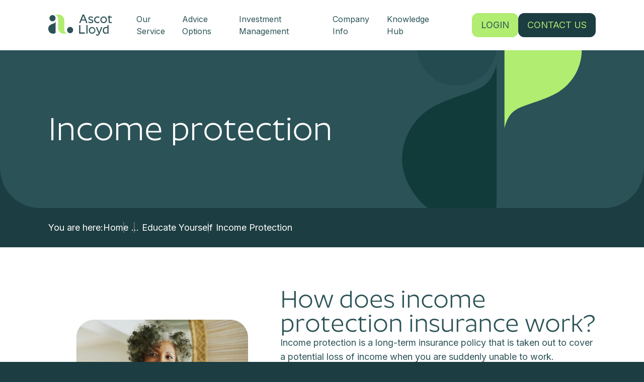

--- FILE ---
content_type: text/css
request_url: https://www.ascotlloyd.co.uk/_next/static/css/ee049ec2d7e71e58.css
body_size: 10564
content:
[class*=icon-],[class^=icon-]{speak:never;font-style:normal;font-weight:400;font-variant:normal;text-transform:none;line-height:1;-webkit-font-smoothing:antialiased;-moz-osx-font-smoothing:grayscale}.icon-swish-outline:before{content:"\e904"}.icon-medal:before{content:"\e903"}.icon-target:before{content:"\e900"}.icon-swish:before{content:"\e923"}.icon-shield:before{content:"\e901"}.icon-building:before{content:"\e902"}.icon-person:before{content:"\e90d"}.icon-double-swish:before{content:"\e917"}.icon-close:before{content:"\e918"}.icon-quote:before{content:"\e919"}.icon-youtube:before{content:"\e91a"}.icon-x:before{content:"\e91b"}.icon-linkedin:before{content:"\e91c"}.icon-facebook:before{content:"\e91d"}.icon-tick:before{content:"\e91e"}.icon-arrow-left:before{content:"\e91f"}.icon-arrow-right:before{content:"\e920"}.icon-arrow-up:before{content:"\e921"}.icon-arrow-down:before{content:"\e922"}.home-section-0>div{position:relative;z-index:10;overflow:hidden}.home-section-0>div:before{pointer-events:none;position:absolute;right:0;bottom:-1px;aspect-ratio:327/318;width:200px;background-size:contain;background-repeat:no-repeat}@media (min-width:1024px){.home-section-0>div:before{width:20vw}}.home-section-0>div:before{content:"";background-image:url(/images/decorations/home/banner-curve-br-dark.svg)}.home-section-1>div{position:relative;padding-top:2.8125rem;padding-bottom:2.8125rem}@media (min-width:768px){.home-section-1>div{padding-top:5rem;padding-bottom:5rem}}@media (min-width:1536px){.home-section-1>div{padding-top:6.25rem;padding-bottom:6.25rem}}.home-section-1>div section{position:relative;z-index:10}.home-section-1 div:after,.home-section-1 div:before{pointer-events:none;position:absolute;aspect-ratio:1/1;width:200px;background-size:contain;background-repeat:no-repeat}@media (min-width:1024px){.home-section-1 div:after,.home-section-1 div:before{width:20vw}}.home-section-1 div:after,.home-section-1 div:before{content:""}.home-section-1>div:before{left:0;top:-1px;background-image:url(/images/decorations/home/banner-curve-tl.svg)}.home-section-1>div:after{right:0;bottom:-10px;background-image:url(/images/decorations/home/banner-curve-br.svg)}.home-section-2>div{position:relative;overflow:visible;border-bottom-right-radius:5rem;border-bottom-left-radius:5rem}@media (min-width:1024px){.home-section-2>div{border-top-left-radius:25vw;padding-top:5rem;padding-bottom:5rem}}.home-section-2 .stacked-content{position:relative}@media (min-width:1024px){.home-section-2 .stacked-content-main{margin-left:auto;width:48%}}.home-section-2 .stacked-content:before{pointer-events:none;position:absolute;top:-2vw;left:0;display:none;aspect-ratio:669/663;max-width:700px;background-size:cover;background-repeat:no-repeat}@media (min-width:1024px){.home-section-2 .stacked-content:before{top:-4vw;display:block;width:30vw}}@media (min-width:1280px){.home-section-2 .stacked-content:before{top:-6vw}}@media (min-width:1536px){.home-section-2 .stacked-content:before{top:-12vw}}.home-section-2 .stacked-content:before{background-image:url(/images/decorations/home/squiggle-dot.svg);content:""}.home-section-3>div{position:relative;z-index:10}@media (min-width:1024px){.home-section-3>div{padding-top:2.8125rem;padding-bottom:2.8125rem}}.home-section-3>div:after,.home-section-3>div:before{pointer-events:none;position:absolute;left:50%;z-index:-10;aspect-ratio:361/164;width:250px;--tw-translate-x:-50%;transform:translate(var(--tw-translate-x),var(--tw-translate-y)) rotate(var(--tw-rotate)) skewX(var(--tw-skew-x)) skewY(var(--tw-skew-y)) scaleX(var(--tw-scale-x)) scaleY(var(--tw-scale-y));background-size:cover;background-repeat:no-repeat}@media (min-width:1024px){.home-section-3>div:after,.home-section-3>div:before{width:20vw}}.home-section-3>div:after,.home-section-3>div:before{content:""}.home-section-3>div:before{top:-1px;background-image:url(/images/decorations/home/divider-top.svg)}.home-section-3>div:after{bottom:-1px;background-image:url(/images/decorations/home/divider-bottom.svg)}.home-section-4>div{position:relative;z-index:10;overflow:hidden}.home-section-4>div:after,.home-section-4>div:before{pointer-events:none;position:absolute;z-index:-10;aspect-ratio:284/474;width:250px;background-size:cover;background-repeat:no-repeat}@media (min-width:1024px){.home-section-4>div:after,.home-section-4>div:before{width:20vw}}.home-section-4>div:after,.home-section-4>div:before{content:""}.home-section-4>div:before{left:0;top:5rem;background-image:url(/images/decorations/home/blob-left-dark.svg)}.home-section-4>div:after{right:0;bottom:-.5rem;background-image:url(/images/decorations/home/blob-right-dark.svg)}.home-section-5>div{position:relative;z-index:10;overflow:hidden}.home-section-5>div:after,.home-section-5>div:before{pointer-events:none;position:absolute;z-index:-10;aspect-ratio:284/474;width:200px;background-size:cover;background-repeat:no-repeat}@media (min-width:1024px){.home-section-5>div:after,.home-section-5>div:before{width:15vw}}.home-section-5>div:after,.home-section-5>div:before{content:""}.home-section-5>div:before{left:0;top:5rem;background-image:url(/images/decorations/home/blob-left.svg)}.home-section-5>div:after{right:0;bottom:5rem;background-image:url(/images/decorations/home/blob-right.svg)}.hbspt-form form{display:flex;flex-direction:column;flex-wrap:wrap;row-gap:.5rem;--tw-text-opacity:1;color:rgb(255 255 255/var(--tw-text-opacity,1))}@media (min-width:768px){.hbspt-form form{flex-direction:row}}.hbspt-form form .field:not(.hs-fieldtype-booleancheckbox){display:flex;flex-direction:column;row-gap:.25rem}@media (min-width:768px){.hbspt-form form .field:not(.hs-fieldtype-booleancheckbox){width:50%}}@media (min-width:1024px){.hbspt-form form .field:not(.hs-fieldtype-booleancheckbox){width:100%}}@media (min-width:1280px){.hbspt-form form .field:not(.hs-fieldtype-booleancheckbox){width:50%}}.hbspt-form form .field:not(.hs-fieldtype-booleancheckbox),.hbspt-form form .hs_submit,.hbspt-form form .legal-consent-container{padding-left:1rem;padding-right:1rem}.hbspt-form form input:not([type=radio]):not([type=checkbox]),.hbspt-form form select,.hbspt-form form textarea{width:100%;border-radius:9999px;--tw-bg-opacity:1;background-color:rgb(255 255 255/var(--tw-bg-opacity,1));padding:.5rem;--tw-text-opacity:1;color:rgb(0 0 0/var(--tw-text-opacity,1));--tw-shadow:0 10px 15px -3px rgb(0 0 0/0.1),0 4px 6px -4px rgb(0 0 0/0.1);--tw-shadow-colored:0 10px 15px -3px var(--tw-shadow-color),0 4px 6px -4px var(--tw-shadow-color);box-shadow:var(--tw-ring-offset-shadow,0 0 #0000),var(--tw-ring-shadow,0 0 #0000),var(--tw-shadow)}.hbspt-form form textarea{border-radius:1.5rem}.hs-error-msg{font-size:.875rem;line-height:1.25rem;--tw-text-opacity:1;color:rgb(239 68 68/var(--tw-text-opacity,1))}.hbspt-form form .legal-consent-container{margin-top:.75rem;display:flex;flex-direction:column;row-gap:.5rem}.hbspt-form form .hs-form-booleancheckbox-display{display:flex;flex-direction:row;align-items:center}.hs_submit{margin-top:1.5rem}.hs_submit input{display:inline-flex;align-items:center;border-radius:.75rem;padding:.375rem .75rem;text-align:center;text-decoration-line:none}@media (min-width:1280px){.hs_submit input{padding:.5rem 1rem}}.hs_submit input{justify-content:center;white-space:nowrap;border-radius:.75rem!important;border-width:2px;--tw-border-opacity:1;border-color:rgb(176 237 112/var(--tw-border-opacity,1));--tw-bg-opacity:1!important;background-color:rgb(176 237 112/var(--tw-bg-opacity,1))!important;font-size:1.125rem;line-height:1.75rem;--tw-text-opacity:1!important;color:rgb(43 82 87/var(--tw-text-opacity,1))!important}.hbspt-form form .submitted-message{--tw-text-opacity:1;color:rgb(255 255 255/var(--tw-text-opacity,1))}*,:after,:before{--tw-border-spacing-x:0;--tw-border-spacing-y:0;--tw-translate-x:0;--tw-translate-y:0;--tw-rotate:0;--tw-skew-x:0;--tw-skew-y:0;--tw-scale-x:1;--tw-scale-y:1;--tw-pan-x: ;--tw-pan-y: ;--tw-pinch-zoom: ;--tw-scroll-snap-strictness:proximity;--tw-gradient-from-position: ;--tw-gradient-via-position: ;--tw-gradient-to-position: ;--tw-ordinal: ;--tw-slashed-zero: ;--tw-numeric-figure: ;--tw-numeric-spacing: ;--tw-numeric-fraction: ;--tw-ring-inset: ;--tw-ring-offset-width:0px;--tw-ring-offset-color:#fff;--tw-ring-color:rgb(59 130 246/0.5);--tw-ring-offset-shadow:0 0 #0000;--tw-ring-shadow:0 0 #0000;--tw-shadow:0 0 #0000;--tw-shadow-colored:0 0 #0000;--tw-blur: ;--tw-brightness: ;--tw-contrast: ;--tw-grayscale: ;--tw-hue-rotate: ;--tw-invert: ;--tw-saturate: ;--tw-sepia: ;--tw-drop-shadow: ;--tw-backdrop-blur: ;--tw-backdrop-brightness: ;--tw-backdrop-contrast: ;--tw-backdrop-grayscale: ;--tw-backdrop-hue-rotate: ;--tw-backdrop-invert: ;--tw-backdrop-opacity: ;--tw-backdrop-saturate: ;--tw-backdrop-sepia: ;--tw-contain-size: ;--tw-contain-layout: ;--tw-contain-paint: ;--tw-contain-style: }::backdrop{--tw-border-spacing-x:0;--tw-border-spacing-y:0;--tw-translate-x:0;--tw-translate-y:0;--tw-rotate:0;--tw-skew-x:0;--tw-skew-y:0;--tw-scale-x:1;--tw-scale-y:1;--tw-pan-x: ;--tw-pan-y: ;--tw-pinch-zoom: ;--tw-scroll-snap-strictness:proximity;--tw-gradient-from-position: ;--tw-gradient-via-position: ;--tw-gradient-to-position: ;--tw-ordinal: ;--tw-slashed-zero: ;--tw-numeric-figure: ;--tw-numeric-spacing: ;--tw-numeric-fraction: ;--tw-ring-inset: ;--tw-ring-offset-width:0px;--tw-ring-offset-color:#fff;--tw-ring-color:rgb(59 130 246/0.5);--tw-ring-offset-shadow:0 0 #0000;--tw-ring-shadow:0 0 #0000;--tw-shadow:0 0 #0000;--tw-shadow-colored:0 0 #0000;--tw-blur: ;--tw-brightness: ;--tw-contrast: ;--tw-grayscale: ;--tw-hue-rotate: ;--tw-invert: ;--tw-saturate: ;--tw-sepia: ;--tw-drop-shadow: ;--tw-backdrop-blur: ;--tw-backdrop-brightness: ;--tw-backdrop-contrast: ;--tw-backdrop-grayscale: ;--tw-backdrop-hue-rotate: ;--tw-backdrop-invert: ;--tw-backdrop-opacity: ;--tw-backdrop-saturate: ;--tw-backdrop-sepia: ;--tw-contain-size: ;--tw-contain-layout: ;--tw-contain-paint: ;--tw-contain-style: }/*
! tailwindcss v3.4.17 | MIT License | https://tailwindcss.com
*/*,:after,:before{box-sizing:border-box;border:0 solid #e5e7eb}:after,:before{--tw-content:""}:host,html{line-height:1.5;-webkit-text-size-adjust:100%;-moz-tab-size:4;tab-size:4;font-family:var(--font-sans),Ariel;font-feature-settings:normal;font-variation-settings:normal;-webkit-tap-highlight-color:transparent}body{margin:0;line-height:inherit}hr{height:0;color:inherit;border-top-width:1px}abbr:where([title]){text-decoration:underline dotted}h1,h2,h3,h4,h5,h6{font-size:inherit;font-weight:inherit}a{color:inherit;text-decoration:inherit}b,strong{font-weight:bolder}code,kbd,pre,samp{font-family:ui-monospace,SFMono-Regular,Menlo,Monaco,Consolas,Liberation Mono,Courier New,monospace;font-feature-settings:normal;font-variation-settings:normal;font-size:1em}small{font-size:80%}sub,sup{font-size:75%;line-height:0;position:relative;vertical-align:baseline}sub{bottom:-.25em}sup{top:-.5em}table{text-indent:0;border-color:inherit;border-collapse:collapse}button,input,optgroup,select,textarea{font-family:inherit;font-feature-settings:inherit;font-variation-settings:inherit;font-size:100%;font-weight:inherit;line-height:inherit;letter-spacing:inherit;color:inherit;margin:0;padding:0}button,select{text-transform:none}button,input:where([type=button]),input:where([type=reset]),input:where([type=submit]){-webkit-appearance:button;background-color:transparent;background-image:none}:-moz-focusring{outline:auto}:-moz-ui-invalid{box-shadow:none}progress{vertical-align:baseline}::-webkit-inner-spin-button,::-webkit-outer-spin-button{height:auto}[type=search]{-webkit-appearance:textfield;outline-offset:-2px}::-webkit-search-decoration{-webkit-appearance:none}::-webkit-file-upload-button{-webkit-appearance:button;font:inherit}summary{display:list-item}blockquote,dd,dl,figure,h1,h2,h3,h4,h5,h6,hr,p,pre{margin:0}fieldset{margin:0}fieldset,legend{padding:0}menu,ol,ul{list-style:none;margin:0;padding:0}dialog{padding:0}textarea{resize:vertical}input::placeholder,textarea::placeholder{opacity:1;color:#9ca3af}[role=button],button{cursor:pointer}:disabled{cursor:default}audio,canvas,embed,iframe,img,object,svg,video{display:block;vertical-align:middle}img,video{max-width:100%;height:auto}[hidden]:where(:not([hidden=until-found])){display:none}.\!container{width:100%!important}.container{width:100%}@media (min-width:640px){.\!container{max-width:640px!important}.container{max-width:640px}}@media (min-width:768px){.\!container{max-width:768px!important}.container{max-width:768px}}@media (min-width:1024px){.\!container{max-width:1024px!important}.container{max-width:1024px}}@media (min-width:1280px){.\!container{max-width:1280px!important}.container{max-width:1280px}}@media (min-width:1536px){.\!container{max-width:1536px!important}.container{max-width:1536px}}.prose{color:var(--tw-prose-body);max-width:100%}.prose :where(p):not(:where([class~=not-prose],[class~=not-prose] *)){margin-top:1.25em;margin-bottom:1.25em}.prose :where([class~=lead]):not(:where([class~=not-prose],[class~=not-prose] *)){color:var(--tw-prose-lead);font-size:1.25em;line-height:1.6;margin-top:1.2em;margin-bottom:1.2em}.prose :where(a):not(:where([class~=not-prose],[class~=not-prose] *)){color:var(--tw-prose-links);text-decoration:underline;font-weight:500}.prose :where(strong):not(:where([class~=not-prose],[class~=not-prose] *)){color:var(--tw-prose-bold);font-weight:600}.prose :where(a strong):not(:where([class~=not-prose],[class~=not-prose] *)){color:inherit}.prose :where(blockquote strong):not(:where([class~=not-prose],[class~=not-prose] *)){color:inherit}.prose :where(thead th strong):not(:where([class~=not-prose],[class~=not-prose] *)){color:inherit}.prose :where(ol):not(:where([class~=not-prose],[class~=not-prose] *)){list-style-type:decimal;margin-top:1.25em;margin-bottom:1.25em;padding-inline-start:1.625em}.prose :where(ol[type=A]):not(:where([class~=not-prose],[class~=not-prose] *)){list-style-type:upper-alpha}.prose :where(ol[type=a]):not(:where([class~=not-prose],[class~=not-prose] *)){list-style-type:lower-alpha}.prose :where(ol[type=A s]):not(:where([class~=not-prose],[class~=not-prose] *)){list-style-type:upper-alpha}.prose :where(ol[type=a s]):not(:where([class~=not-prose],[class~=not-prose] *)){list-style-type:lower-alpha}.prose :where(ol[type=I]):not(:where([class~=not-prose],[class~=not-prose] *)){list-style-type:upper-roman}.prose :where(ol[type=i]):not(:where([class~=not-prose],[class~=not-prose] *)){list-style-type:lower-roman}.prose :where(ol[type=I s]):not(:where([class~=not-prose],[class~=not-prose] *)){list-style-type:upper-roman}.prose :where(ol[type=i s]):not(:where([class~=not-prose],[class~=not-prose] *)){list-style-type:lower-roman}.prose :where(ol[type="1"]):not(:where([class~=not-prose],[class~=not-prose] *)){list-style-type:decimal}.prose :where(ul):not(:where([class~=not-prose],[class~=not-prose] *)){list-style-type:disc;margin-top:1.25em;margin-bottom:1.25em;padding-inline-start:1.625em}.prose :where(ol>li):not(:where([class~=not-prose],[class~=not-prose] *))::marker{font-weight:400;color:var(--tw-prose-counters)}.prose :where(ul>li):not(:where([class~=not-prose],[class~=not-prose] *))::marker{color:var(--tw-prose-bullets)}.prose :where(dt):not(:where([class~=not-prose],[class~=not-prose] *)){color:var(--tw-prose-headings);font-weight:600;margin-top:1.25em}.prose :where(hr):not(:where([class~=not-prose],[class~=not-prose] *)){border-color:var(--tw-prose-hr);border-top-width:1px;margin-top:3em;margin-bottom:3em}.prose :where(blockquote):not(:where([class~=not-prose],[class~=not-prose] *)){font-weight:500;font-style:italic;color:var(--tw-prose-quotes);border-inline-start-width:.25rem;border-inline-start-color:var(--tw-prose-quote-borders);quotes:"\201C""\201D""\2018""\2019";margin-top:1.6em;margin-bottom:1.6em;padding-inline-start:1em}.prose :where(blockquote p:first-of-type):not(:where([class~=not-prose],[class~=not-prose] *)):before{content:open-quote}.prose :where(blockquote p:last-of-type):not(:where([class~=not-prose],[class~=not-prose] *)):after{content:close-quote}.prose :where(h1):not(:where([class~=not-prose],[class~=not-prose] *)){color:var(--tw-prose-headings);font-weight:800;font-size:2.25em;margin-top:0;margin-bottom:.8888889em;line-height:1.1111111}.prose :where(h1 strong):not(:where([class~=not-prose],[class~=not-prose] *)){font-weight:900;color:inherit}.prose :where(h2):not(:where([class~=not-prose],[class~=not-prose] *)){color:var(--tw-prose-headings);font-weight:700;font-size:1.5em;margin-top:2em;margin-bottom:1em;line-height:1.3333333}.prose :where(h2 strong):not(:where([class~=not-prose],[class~=not-prose] *)){font-weight:800;color:inherit}.prose :where(h3):not(:where([class~=not-prose],[class~=not-prose] *)){color:var(--tw-prose-headings);font-weight:600;font-size:1.25em;margin-top:1.6em;margin-bottom:.6em;line-height:1.6}.prose :where(h3 strong):not(:where([class~=not-prose],[class~=not-prose] *)){font-weight:700;color:inherit}.prose :where(h4):not(:where([class~=not-prose],[class~=not-prose] *)){color:var(--tw-prose-headings);font-weight:600;margin-top:1.5em;margin-bottom:.5em;line-height:1.5}.prose :where(h4 strong):not(:where([class~=not-prose],[class~=not-prose] *)){font-weight:700;color:inherit}.prose :where(img):not(:where([class~=not-prose],[class~=not-prose] *)){margin-top:2em;margin-bottom:2em}.prose :where(picture):not(:where([class~=not-prose],[class~=not-prose] *)){display:block;margin-top:2em;margin-bottom:2em}.prose :where(video):not(:where([class~=not-prose],[class~=not-prose] *)){margin-top:2em;margin-bottom:2em}.prose :where(kbd):not(:where([class~=not-prose],[class~=not-prose] *)){font-weight:500;font-family:inherit;color:var(--tw-prose-kbd);box-shadow:0 0 0 1px rgb(var(--tw-prose-kbd-shadows)/10%),0 3px 0 rgb(var(--tw-prose-kbd-shadows)/10%);font-size:.875em;border-radius:.3125rem;padding-top:.1875em;padding-inline-end:.375em;padding-bottom:.1875em;padding-inline-start:.375em}.prose :where(code):not(:where([class~=not-prose],[class~=not-prose] *)){color:var(--tw-prose-code);font-weight:600;font-size:.875em}.prose :where(code):not(:where([class~=not-prose],[class~=not-prose] *)):before{content:"`"}.prose :where(code):not(:where([class~=not-prose],[class~=not-prose] *)):after{content:"`"}.prose :where(a code):not(:where([class~=not-prose],[class~=not-prose] *)){color:inherit}.prose :where(h1 code):not(:where([class~=not-prose],[class~=not-prose] *)){color:inherit}.prose :where(h2 code):not(:where([class~=not-prose],[class~=not-prose] *)){color:inherit;font-size:.875em}.prose :where(h3 code):not(:where([class~=not-prose],[class~=not-prose] *)){color:inherit;font-size:.9em}.prose :where(h4 code):not(:where([class~=not-prose],[class~=not-prose] *)){color:inherit}.prose :where(blockquote code):not(:where([class~=not-prose],[class~=not-prose] *)){color:inherit}.prose :where(thead th code):not(:where([class~=not-prose],[class~=not-prose] *)){color:inherit}.prose :where(pre):not(:where([class~=not-prose],[class~=not-prose] *)){color:var(--tw-prose-pre-code);background-color:var(--tw-prose-pre-bg);overflow-x:auto;font-weight:400;font-size:.875em;line-height:1.7142857;margin-top:1.7142857em;margin-bottom:1.7142857em;border-radius:.375rem;padding-top:.8571429em;padding-inline-end:1.1428571em;padding-bottom:.8571429em;padding-inline-start:1.1428571em}.prose :where(pre code):not(:where([class~=not-prose],[class~=not-prose] *)){background-color:transparent;border-width:0;border-radius:0;padding:0;font-weight:inherit;color:inherit;font-size:inherit;font-family:inherit;line-height:inherit}.prose :where(pre code):not(:where([class~=not-prose],[class~=not-prose] *)):before{content:none}.prose :where(pre code):not(:where([class~=not-prose],[class~=not-prose] *)):after{content:none}.prose :where(table):not(:where([class~=not-prose],[class~=not-prose] *)){width:100%;table-layout:auto;margin-top:2em;margin-bottom:2em;font-size:.875em;line-height:1.7142857}.prose :where(thead):not(:where([class~=not-prose],[class~=not-prose] *)){border-bottom-width:1px;border-bottom-color:var(--tw-prose-th-borders)}.prose :where(thead th):not(:where([class~=not-prose],[class~=not-prose] *)){color:var(--tw-prose-headings);font-weight:600;vertical-align:bottom;padding-inline-end:.5714286em;padding-bottom:.5714286em;padding-inline-start:.5714286em}.prose :where(tbody tr):not(:where([class~=not-prose],[class~=not-prose] *)){border-bottom-width:1px;border-bottom-color:var(--tw-prose-td-borders)}.prose :where(tbody tr:last-child):not(:where([class~=not-prose],[class~=not-prose] *)){border-bottom-width:0}.prose :where(tbody td):not(:where([class~=not-prose],[class~=not-prose] *)){vertical-align:baseline}.prose :where(tfoot):not(:where([class~=not-prose],[class~=not-prose] *)){border-top-width:1px;border-top-color:var(--tw-prose-th-borders)}.prose :where(tfoot td):not(:where([class~=not-prose],[class~=not-prose] *)){vertical-align:top}.prose :where(th,td):not(:where([class~=not-prose],[class~=not-prose] *)){text-align:start}.prose :where(figure>*):not(:where([class~=not-prose],[class~=not-prose] *)){margin-top:0;margin-bottom:0}.prose :where(figcaption):not(:where([class~=not-prose],[class~=not-prose] *)){color:var(--tw-prose-captions);font-size:.875em;line-height:1.4285714;margin-top:.8571429em}.prose{--tw-prose-body:#374151;--tw-prose-headings:#111827;--tw-prose-lead:#4b5563;--tw-prose-links:#111827;--tw-prose-bold:#111827;--tw-prose-counters:#6b7280;--tw-prose-bullets:#d1d5db;--tw-prose-hr:#e5e7eb;--tw-prose-quotes:#111827;--tw-prose-quote-borders:#e5e7eb;--tw-prose-captions:#6b7280;--tw-prose-kbd:#111827;--tw-prose-kbd-shadows:17 24 39;--tw-prose-code:#111827;--tw-prose-pre-code:#e5e7eb;--tw-prose-pre-bg:#1f2937;--tw-prose-th-borders:#d1d5db;--tw-prose-td-borders:#e5e7eb;--tw-prose-invert-body:#d1d5db;--tw-prose-invert-headings:#fff;--tw-prose-invert-lead:#9ca3af;--tw-prose-invert-links:#fff;--tw-prose-invert-bold:#fff;--tw-prose-invert-counters:#9ca3af;--tw-prose-invert-bullets:#4b5563;--tw-prose-invert-hr:#374151;--tw-prose-invert-quotes:#f3f4f6;--tw-prose-invert-quote-borders:#374151;--tw-prose-invert-captions:#9ca3af;--tw-prose-invert-kbd:#fff;--tw-prose-invert-kbd-shadows:255 255 255;--tw-prose-invert-code:#fff;--tw-prose-invert-pre-code:#d1d5db;--tw-prose-invert-pre-bg:rgb(0 0 0/50%);--tw-prose-invert-th-borders:#4b5563;--tw-prose-invert-td-borders:#374151;font-size:1rem;line-height:1.75}.prose :where(picture>img):not(:where([class~=not-prose],[class~=not-prose] *)){margin-top:0;margin-bottom:0}.prose :where(li):not(:where([class~=not-prose],[class~=not-prose] *)){margin-top:.5em;margin-bottom:.5em}.prose :where(li):not(:where([class~=not-prose],[class~=not-prose] *)) p{margin:0}.prose :where(ol>li):not(:where([class~=not-prose],[class~=not-prose] *)){padding-inline-start:.375em}.prose :where(ul>li):not(:where([class~=not-prose],[class~=not-prose] *)){padding-inline-start:.375em}.prose :where(.prose>ul>li p):not(:where([class~=not-prose],[class~=not-prose] *)){margin-top:.75em;margin-bottom:.75em}.prose :where(.prose>ul>li>p:first-child):not(:where([class~=not-prose],[class~=not-prose] *)){margin-top:1.25em}.prose :where(.prose>ul>li>p:last-child):not(:where([class~=not-prose],[class~=not-prose] *)){margin-bottom:1.25em}.prose :where(.prose>ol>li>p:first-child):not(:where([class~=not-prose],[class~=not-prose] *)){margin-top:1.25em}.prose :where(.prose>ol>li>p:last-child):not(:where([class~=not-prose],[class~=not-prose] *)){margin-bottom:1.25em}.prose :where(ul ul,ul ol,ol ul,ol ol):not(:where([class~=not-prose],[class~=not-prose] *)){margin-top:.75em;margin-bottom:.75em}.prose :where(dl):not(:where([class~=not-prose],[class~=not-prose] *)){margin-top:1.25em;margin-bottom:1.25em}.prose :where(dd):not(:where([class~=not-prose],[class~=not-prose] *)){margin-top:.5em;padding-inline-start:1.625em}.prose :where(hr+*):not(:where([class~=not-prose],[class~=not-prose] *)){margin-top:0}.prose :where(h2+*):not(:where([class~=not-prose],[class~=not-prose] *)){margin-top:0}.prose :where(h3+*):not(:where([class~=not-prose],[class~=not-prose] *)){margin-top:0}.prose :where(h4+*):not(:where([class~=not-prose],[class~=not-prose] *)){margin-top:0}.prose :where(thead th:first-child):not(:where([class~=not-prose],[class~=not-prose] *)){padding-inline-start:0}.prose :where(thead th:last-child):not(:where([class~=not-prose],[class~=not-prose] *)){padding-inline-end:0}.prose :where(tbody td,tfoot td):not(:where([class~=not-prose],[class~=not-prose] *)){padding-top:.5714286em;padding-inline-end:.5714286em;padding-bottom:.5714286em;padding-inline-start:.5714286em}.prose :where(tbody td:first-child,tfoot td:first-child):not(:where([class~=not-prose],[class~=not-prose] *)){padding-inline-start:0}.prose :where(tbody td:last-child,tfoot td:last-child):not(:where([class~=not-prose],[class~=not-prose] *)){padding-inline-end:0}.prose :where(figure):not(:where([class~=not-prose],[class~=not-prose] *)){margin-top:2em;margin-bottom:2em}.prose :where(.prose>:first-child):not(:where([class~=not-prose],[class~=not-prose] *)){margin-top:0}.prose :where(.prose>:last-child):not(:where([class~=not-prose],[class~=not-prose] *)){margin-bottom:0}.button-style{display:inline-flex;align-items:center;justify-content:center;border-radius:.75rem;padding:.375rem .75rem;text-align:center;text-decoration-line:none}@media (min-width:1280px){.button-style{padding:.5rem 1rem}}.visible{visibility:visible}.invisible{visibility:hidden}.static{position:static}.fixed{position:fixed}.absolute{position:absolute}.relative{position:relative}.bottom-0{bottom:0}.left-0{left:0}.right-0{right:0}.top-0{top:0}.z-0{z-index:0}.z-10{z-index:10}.z-50{z-index:50}.z-\[999\]{z-index:999}.order-2{order:2}.col-span-1{grid-column:span 1/span 1}.col-span-2{grid-column:span 2/span 2}.col-span-3{grid-column:span 3/span 3}.col-span-4{grid-column:span 4/span 4}.col-span-5{grid-column:span 5/span 5}.col-span-6{grid-column:span 6/span 6}.col-span-7{grid-column:span 7/span 7}.m-8{margin:2rem}.-my-section-sm{margin-top:-2.8125rem;margin-bottom:-2.8125rem}.mx-auto{margin-left:auto;margin-right:auto}.my-12{margin-top:3rem;margin-bottom:3rem}.my-8{margin-top:2rem;margin-bottom:2rem}.-mb-16{margin-bottom:-4rem}.-mb-3{margin-bottom:-.75rem}.-mb-section-sm{margin-bottom:-2.8125rem}.-mr-10{margin-right:-2.5rem}.-mt-28{margin-top:-7rem}.mb-5{margin-bottom:1.25rem}.ml-0{margin-left:0}.ml-auto{margin-left:auto}.mr-10{margin-right:2.5rem}.mr-14{margin-right:3.5rem}.mr-2{margin-right:.5rem}.mt-0{margin-top:0}.mt-10{margin-top:2.5rem}.mt-2{margin-top:.5rem}.mt-3{margin-top:.75rem}.mt-8{margin-top:2rem}.mt-auto{margin-top:auto}.block{display:block}.flex{display:flex}.inline-flex{display:inline-flex}.table{display:table}.grid{display:grid}.hidden{display:none}.aspect-square{aspect-ratio:1/1}.\!h-auto{height:auto!important}.h-0\.5{height:.125rem}.h-10{height:2.5rem}.h-12{height:3rem}.h-6{height:1.5rem}.h-8{height:2rem}.h-\[220px\]{height:220px}.h-\[24px\]{height:24px}.h-\[50px\]{height:50px}.h-\[70vh\]{height:70vh}.h-auto{height:auto}.h-full{height:100%}.h-header-mobile{height:86px}.h-logo-sm{height:32px}.max-h-0{max-height:0}.max-h-\[220px\]{max-height:220px}.max-h-\[300px\]{max-height:300px}.max-h-\[500px\]{max-height:500px}.max-h-accordion{max-height:500rem}.min-h-\[116px\]{min-height:116px}.min-h-\[180px\]{min-height:180px}.min-h-screen{min-height:100vh}.w-10{width:2.5rem}.w-12{width:3rem}.w-14{width:3.5rem}.w-40{width:10rem}.w-6{width:1.5rem}.w-8{width:2rem}.w-\[120px\]{width:120px}.w-auto{width:auto}.w-full{width:100%}.min-w-10{min-width:2.5rem}.min-w-14{min-width:3.5rem}.min-w-8{min-width:2rem}.min-w-\[100px\]{min-width:100px}.min-w-\[210px\]{min-width:210px}.min-w-\[280px\]{min-width:280px}.min-w-\[90px\]{min-width:90px}.max-w-3xl{max-width:48rem}.max-w-\[100px\]{max-width:100px}.max-w-\[1200px\]{max-width:1200px}.max-w-\[250px\]{max-width:250px}.max-w-\[320px\]{max-width:320px}.max-w-\[800px\]{max-width:800px}.max-w-full{max-width:100%}.max-w-header-text{max-width:1400px}.max-w-media-image{max-width:400px}.max-w-site{max-width:1720px}.flex-1{flex:1 1 0%}.flex-shrink-0{flex-shrink:0}.rotate-0{--tw-rotate:0deg}.rotate-0,.rotate-180{transform:translate(var(--tw-translate-x),var(--tw-translate-y)) rotate(var(--tw-rotate)) skewX(var(--tw-skew-x)) skewY(var(--tw-skew-y)) scaleX(var(--tw-scale-x)) scaleY(var(--tw-scale-y))}.rotate-180{--tw-rotate:180deg}.rotate-90{--tw-rotate:90deg;transform:translate(var(--tw-translate-x),var(--tw-translate-y)) rotate(var(--tw-rotate)) skewX(var(--tw-skew-x)) skewY(var(--tw-skew-y)) scaleX(var(--tw-scale-x)) scaleY(var(--tw-scale-y))}.cursor-default{cursor:default}.cursor-pointer{cursor:pointer}.resize{resize:both}.grid-cols-1{grid-template-columns:repeat(1,minmax(0,1fr))}.grid-cols-2{grid-template-columns:repeat(2,minmax(0,1fr))}.flex-row{flex-direction:row}.flex-col{flex-direction:column}.flex-wrap{flex-wrap:wrap}.items-start{align-items:flex-start}.items-end{align-items:flex-end}.items-center{align-items:center}.justify-start{justify-content:flex-start}.justify-end{justify-content:flex-end}.justify-center{justify-content:center}.justify-between{justify-content:space-between}.justify-items-center{justify-items:center}.gap-0{gap:0}.gap-0\.5{gap:.125rem}.gap-1{gap:.25rem}.gap-1\.5{gap:.375rem}.gap-10{gap:2.5rem}.gap-12{gap:3rem}.gap-14{gap:3.5rem}.gap-2{gap:.5rem}.gap-3{gap:.75rem}.gap-4{gap:1rem}.gap-5{gap:1.25rem}.gap-6{gap:1.5rem}.gap-8{gap:2rem}.gap-x-12{column-gap:3rem}.gap-x-16{column-gap:4rem}.gap-x-2{column-gap:.5rem}.gap-x-20{column-gap:5rem}.gap-x-3{column-gap:.75rem}.gap-x-4{column-gap:1rem}.gap-x-5{column-gap:1.25rem}.gap-x-6{column-gap:1.5rem}.gap-x-8{column-gap:2rem}.gap-y-1{row-gap:.25rem}.gap-y-2{row-gap:.5rem}.gap-y-4{row-gap:1rem}.gap-y-6{row-gap:1.5rem}.gap-y-8{row-gap:2rem}.overflow-auto{overflow:auto}.overflow-hidden{overflow:hidden}.whitespace-nowrap{white-space:nowrap}.whitespace-pre-line{white-space:pre-line}.rounded-3xl{border-radius:1.5rem}.rounded-\[3rem\]{border-radius:3rem}.rounded-full{border-radius:9999px}.rounded-lg{border-radius:.5rem}.rounded-regular{border-radius:1.5rem}.rounded-xl{border-radius:.75rem}.border-2{border-width:2px}.border-4{border-width:4px}.border-b-2{border-bottom-width:2px}.border-aqua{--tw-border-opacity:1;border-color:rgb(204 253 243/var(--tw-border-opacity,1))}.border-black{--tw-border-opacity:1;border-color:rgb(0 0 0/var(--tw-border-opacity,1))}.border-blue{--tw-border-opacity:1;border-color:rgb(27 60 76/var(--tw-border-opacity,1))}.border-gold{--tw-border-opacity:1;border-color:rgb(222 196 108/var(--tw-border-opacity,1))}.border-gray{--tw-border-opacity:1;border-color:rgb(239 242 242/var(--tw-border-opacity,1))}.border-green{--tw-border-opacity:1;border-color:rgb(43 82 87/var(--tw-border-opacity,1))}.border-green-dark{--tw-border-opacity:1;border-color:rgb(28 61 65/var(--tw-border-opacity,1))}.border-green-darker{--tw-border-opacity:1;border-color:rgb(10 53 53/var(--tw-border-opacity,1))}.border-green-light{--tw-border-opacity:1;border-color:rgb(176 237 112/var(--tw-border-opacity,1))}.border-mint{--tw-border-opacity:1;border-color:rgb(204 255 214/var(--tw-border-opacity,1))}.border-slate-black{--tw-border-opacity:1;border-color:rgb(15 29 34/var(--tw-border-opacity,1))}.border-teal{--tw-border-opacity:1;border-color:rgb(165 214 167/var(--tw-border-opacity,1))}.border-teal-dark{--tw-border-opacity:1;border-color:rgb(12 47 47/var(--tw-border-opacity,1))}.border-white{--tw-border-opacity:1;border-color:rgb(255 255 255/var(--tw-border-opacity,1))}.\!bg-green-light{--tw-bg-opacity:1!important;background-color:rgb(176 237 112/var(--tw-bg-opacity,1))!important}.bg-aqua{--tw-bg-opacity:1;background-color:rgb(204 253 243/var(--tw-bg-opacity,1))}.bg-black{--tw-bg-opacity:1;background-color:rgb(0 0 0/var(--tw-bg-opacity,1))}.bg-black\/60{background-color:rgb(0 0 0/.6)}.bg-blue{--tw-bg-opacity:1;background-color:rgb(27 60 76/var(--tw-bg-opacity,1))}.bg-gold{--tw-bg-opacity:1;background-color:rgb(222 196 108/var(--tw-bg-opacity,1))}.bg-gray{--tw-bg-opacity:1;background-color:rgb(239 242 242/var(--tw-bg-opacity,1))}.bg-green{--tw-bg-opacity:1;background-color:rgb(43 82 87/var(--tw-bg-opacity,1))}.bg-green-dark{--tw-bg-opacity:1;background-color:rgb(28 61 65/var(--tw-bg-opacity,1))}.bg-green-darker{--tw-bg-opacity:1;background-color:rgb(10 53 53/var(--tw-bg-opacity,1))}.bg-green-light{--tw-bg-opacity:1;background-color:rgb(176 237 112/var(--tw-bg-opacity,1))}.bg-mint{--tw-bg-opacity:1;background-color:rgb(204 255 214/var(--tw-bg-opacity,1))}.bg-red-500{--tw-bg-opacity:1;background-color:rgb(239 68 68/var(--tw-bg-opacity,1))}.bg-slate-black{--tw-bg-opacity:1;background-color:rgb(15 29 34/var(--tw-bg-opacity,1))}.bg-slate-light{--tw-bg-opacity:1;background-color:rgb(240 242 242/var(--tw-bg-opacity,1))}.bg-teal{--tw-bg-opacity:1;background-color:rgb(165 214 167/var(--tw-bg-opacity,1))}.bg-teal-dark{--tw-bg-opacity:1;background-color:rgb(12 47 47/var(--tw-bg-opacity,1))}.bg-transparent{background-color:transparent}.bg-white{--tw-bg-opacity:1;background-color:rgb(255 255 255/var(--tw-bg-opacity,1))}.bg-banner-al{background-image:url(/images/decorations/banner-al.svg)}.bg-banner-im{background-image:url(/images/decorations/banner-im.svg)}.bg-banner-pw{background-image:url(/images/decorations/banner-pw.svg)}.bg-submenu{background-image:url(/images/decorations/nav/nav-shape.svg)}.from-green-dark{--tw-gradient-from:#1c3d41 var(--tw-gradient-from-position);--tw-gradient-to:rgb(28 61 65/0) var(--tw-gradient-to-position);--tw-gradient-stops:var(--tw-gradient-from),var(--tw-gradient-to)}.to-green{--tw-gradient-to:#2b5257 var(--tw-gradient-to-position)}.bg-\[length\:270px\]{background-size:270px}.bg-\[length\:280px_auto\]{background-size:280px auto}.bg-cover{background-size:cover}.bg-center{background-position:50%}.bg-right-bottom{background-position:100% 100%}.bg-right-top{background-position:100% 0}.bg-no-repeat{background-repeat:no-repeat}.\!object-contain{object-fit:contain!important}.object-cover{object-fit:cover}.p-10{padding:2.5rem}.p-2{padding:.5rem}.p-4{padding:1rem}.p-5{padding:1.25rem}.p-6{padding:1.5rem}.p-8{padding:2rem}.px-2{padding-left:.5rem;padding-right:.5rem}.px-2\.5{padding-left:.625rem;padding-right:.625rem}.px-3{padding-left:.75rem;padding-right:.75rem}.px-4{padding-left:1rem;padding-right:1rem}.px-6{padding-left:1.5rem;padding-right:1.5rem}.px-8{padding-left:2rem;padding-right:2rem}.px-row-sm{padding-left:2.2rem;padding-right:2.2rem}.py-0{padding-top:0;padding-bottom:0}.py-1{padding-top:.25rem;padding-bottom:.25rem}.py-12{padding-top:3rem;padding-bottom:3rem}.py-2{padding-top:.5rem;padding-bottom:.5rem}.py-3{padding-top:.75rem;padding-bottom:.75rem}.py-4{padding-top:1rem;padding-bottom:1rem}.py-6{padding-top:1.5rem;padding-bottom:1.5rem}.py-section-xs{padding-top:1.5625rem;padding-bottom:1.5625rem}.pb-0{padding-bottom:0}.pb-4{padding-bottom:1rem}.pb-6{padding-bottom:1.5rem}.pb-section-sm{padding-bottom:2.8125rem}.pb-section-xs{padding-bottom:1.5625rem}.pl-3{padding-left:.75rem}.pl-6{padding-left:1.5rem}.pr-2{padding-right:.5rem}.pr-3{padding-right:.75rem}.pt-0{padding-top:0}.pt-4{padding-top:1rem}.pt-header-mobile{padding-top:86px}.pt-section-sm{padding-top:2.8125rem}.pt-section-xs{padding-top:1.5625rem}.text-left{text-align:left}.text-center{text-align:center}.text-right{text-align:right}.align-middle{vertical-align:middle}.font-icon{font-family:var(--font-icon)}.font-sans{font-family:var(--font-sans),Ariel}.text-2xl{font-size:1.5rem;line-height:2rem}.text-base{font-size:1rem;line-height:1.5rem}.text-lg{font-size:1.125rem;line-height:1.75rem}.text-sm{font-size:.875rem;line-height:1.25rem}.text-xl{font-size:1.25rem;line-height:1.75rem}.text-xs{font-size:.75rem;line-height:1rem}.font-bold{font-weight:700}.font-semibold{font-weight:600}.leading-normal{line-height:1.5}.\!text-green{--tw-text-opacity:1!important;color:rgb(43 82 87/var(--tw-text-opacity,1))!important}.\!text-inherit{color:inherit!important}.text-aqua{--tw-text-opacity:1;color:rgb(204 253 243/var(--tw-text-opacity,1))}.text-black{--tw-text-opacity:1;color:rgb(0 0 0/var(--tw-text-opacity,1))}.text-blue{--tw-text-opacity:1;color:rgb(27 60 76/var(--tw-text-opacity,1))}.text-gold{--tw-text-opacity:1;color:rgb(222 196 108/var(--tw-text-opacity,1))}.text-gray{--tw-text-opacity:1;color:rgb(239 242 242/var(--tw-text-opacity,1))}.text-green{--tw-text-opacity:1;color:rgb(43 82 87/var(--tw-text-opacity,1))}.text-green-dark{--tw-text-opacity:1;color:rgb(28 61 65/var(--tw-text-opacity,1))}.text-green-darker{--tw-text-opacity:1;color:rgb(10 53 53/var(--tw-text-opacity,1))}.text-green-light{--tw-text-opacity:1;color:rgb(176 237 112/var(--tw-text-opacity,1))}.text-mint{--tw-text-opacity:1;color:rgb(204 255 214/var(--tw-text-opacity,1))}.text-slate-black{--tw-text-opacity:1;color:rgb(15 29 34/var(--tw-text-opacity,1))}.text-slate-dark{--tw-text-opacity:1;color:rgb(71 96 101/var(--tw-text-opacity,1))}.text-teal{--tw-text-opacity:1;color:rgb(165 214 167/var(--tw-text-opacity,1))}.text-teal-dark{--tw-text-opacity:1;color:rgb(12 47 47/var(--tw-text-opacity,1))}.text-white{--tw-text-opacity:1;color:rgb(255 255 255/var(--tw-text-opacity,1))}.underline{text-decoration-line:underline}.opacity-0{opacity:0}.opacity-100{opacity:1}.opacity-90{opacity:.9}.shadow-lg{--tw-shadow:0 10px 15px -3px rgb(0 0 0/0.1),0 4px 6px -4px rgb(0 0 0/0.1);--tw-shadow-colored:0 10px 15px -3px var(--tw-shadow-color),0 4px 6px -4px var(--tw-shadow-color);box-shadow:var(--tw-ring-offset-shadow,0 0 #0000),var(--tw-ring-shadow,0 0 #0000),var(--tw-shadow)}.outline-none{outline:2px solid transparent;outline-offset:2px}.brightness-90{--tw-brightness:brightness(.9)}.brightness-90,.filter{filter:var(--tw-blur) var(--tw-brightness) var(--tw-contrast) var(--tw-grayscale) var(--tw-hue-rotate) var(--tw-invert) var(--tw-saturate) var(--tw-sepia) var(--tw-drop-shadow)}.transition-all{transition-property:all;transition-timing-function:cubic-bezier(.4,0,.2,1)}.duration-150,.transition-all{transition-duration:.15s}.duration-300{transition-duration:.3s}.duration-500{transition-duration:.5s}.ease-in{transition-timing-function:cubic-bezier(.4,0,1,1)}.ease-in-out{transition-timing-function:cubic-bezier(.4,0,.2,1)}.prose,html body{font-size:1.125rem;line-height:1.75rem}.prose h1,.prose h2,.prose h3,.prose h4,.prose h5,.prose h6,.text-h1,.text-h2,.text-h3,.text-h4,.text-h5,.text-h6{font-family:var(--font-heading),Ariel;font-weight:400}.prose h1,.text-h1{font-size:2.25rem;line-height:2.5rem;line-height:.8}@media (min-width:768px){.prose h1,.text-h1{font-size:3rem;line-height:1}}@media (min-width:1024px){.prose h1,.text-h1{font-size:64px}}.prose h2,.text-h2{font-size:1.875rem;line-height:2.25rem}@media (min-width:768px){.prose h2,.text-h2{font-size:2.25rem;line-height:2.5rem}}@media (min-width:1280px){.prose h2,.text-h2{font-size:3rem;line-height:1;line-height:3rem}}.prose h3,.text-h3{font-size:2rem}@media (min-width:768px){.prose h3,.text-h3{font-size:1.5rem;line-height:2rem}}@media (min-width:1280px){.prose h3,.text-h3{font-size:2rem}}.prose h4,.text-h4{font-size:1.55rem}@media (min-width:768px){.prose h4,.text-h4{font-size:1.75rem}}.prose h5,.text-h5{font-size:1.45rem}@media (min-width:1280px){.prose h5,.text-h5{font-size:1.5rem;line-height:2rem}}.prose h6,.text-h6{font-size:1.25rem;line-height:1.75rem}.compact-card-clip-path{clip-path:polygon(100% 100%,100% 100%,100% 89.439%,100% 78.391%,100% 67.084%,100% 55.748%,100% 44.613%,100% 33.907%,100% 23.86%,100% 14.702%,100% 6.661%,100% -.032%,96.788% -.032%,96.788% -.032%,93.915% 5.476%,90.544% 9.833%,86.619% 13.286%,82.084% 16.085%,76.881% 18.48%,70.953% 20.719%,64.245% 23.05%,56.699% 25.724%,48.259% 28.99%,38.868% 33.095%,38.868% 33.095%,38.868% 33.095%,32.193% 36.61%,26.051% 40.837%,20.482% 45.713%,15.526% 51.176%,11.224% 57.161%,7.615% 63.607%,4.74% 70.449%,2.64% 77.625%,1.354% 85.071%,.922% 92.725%,.922% 92.725%,.926% 93.464%,.938% 94.202%,.957% 94.937%,.983% 95.669%,1.018% 96.399%,1.06% 97.126%,1.109% 97.85%,1.167% 98.57%,1.232% 99.287%,1.304% 100%,100% 100%)}.button-sidemenu{width:100%;border-radius:9999px;padding:.5rem .75rem;--tw-text-opacity:1;color:rgb(255 255 255/var(--tw-text-opacity,1))}mark{background-color:transparent;--tw-text-opacity:1}.slider-nav,mark{color:rgb(176 237 112/var(--tw-text-opacity,1))}.slider-nav{position:absolute;top:50%;z-index:10;display:flex;aspect-ratio:1/1;width:2.5rem;--tw-translate-y:-50%;transform:translate(var(--tw-translate-x),var(--tw-translate-y)) rotate(var(--tw-rotate)) skewX(var(--tw-skew-x)) skewY(var(--tw-skew-y)) scaleX(var(--tw-scale-x)) scaleY(var(--tw-scale-y));flex-direction:column;align-items:center;justify-content:center;border-radius:9999px;--tw-bg-opacity:1;background-color:rgb(28 61 65/var(--tw-bg-opacity,1));text-align:center;font-size:1.25rem;line-height:1.75rem;--tw-text-opacity:1}.slider-nav.swiper-button-disabled{opacity:.2}.section-b-corners{border-bottom-right-radius:2.8125rem;border-bottom-left-radius:2.8125rem}@media (min-width:1024px){.section-b-corners{border-bottom-right-radius:5rem;border-bottom-left-radius:5rem}}.section-t-corners{border-top-left-radius:2.8125rem;border-top-right-radius:2.8125rem}@media (min-width:1024px){.section-t-corners{border-top-left-radius:5rem;border-top-right-radius:5rem}}.section-corners{border-radius:2.8125rem}@media (min-width:1024px){.section-corners{border-radius:5rem}}.main-menu{position:fixed;left:0;right:0;top:86px;bottom:0;z-index:999;display:flex;width:100%;flex-direction:column;align-items:center;justify-content:space-between;--tw-bg-opacity:1;background-color:rgb(255 255 255/var(--tw-bg-opacity,1));transition-property:all;transition-duration:.3s;transition-timing-function:cubic-bezier(.4,0,.2,1)}@media (min-width:1024px){.main-menu{visibility:visible;position:static;flex-direction:row;padding:0;opacity:1}}.main-menu-list{display:flex;width:100%;flex-direction:column;padding-left:2.2rem;padding-right:2.2rem}@media (min-width:768px){.main-menu-list{padding-left:4rem;padding-right:4rem}}@media (min-width:1024px){.main-menu-list{width:auto;flex-direction:row;align-items:center;justify-content:space-between;gap:1.5rem;padding-left:3rem;padding-right:3rem}}@media (min-width:1280px){.main-menu-list{gap:3rem}}:root{--mobile-button-height:152px}.submenu{position:absolute;left:0;top:0;z-index:50;margin-bottom:var(--mobile-button-height);max-height:calc(100% - var(--mobile-button-height));width:100%;max-width:900px;--tw-translate-x:100%;transform:translate(var(--tw-translate-x),var(--tw-translate-y)) rotate(var(--tw-rotate)) skewX(var(--tw-skew-x)) skewY(var(--tw-skew-y)) scaleX(var(--tw-scale-x)) scaleY(var(--tw-scale-y));overflow:auto;--tw-border-opacity:1;border-color:rgb(239 242 242/var(--tw-border-opacity,1));--tw-bg-opacity:1;background-color:rgb(255 255 255/var(--tw-bg-opacity,1));transition-property:all;transition-duration:.3s;transition-timing-function:cubic-bezier(.4,0,.2,1)}@media (min-width:1024px){.submenu{visibility:hidden;top:100px;left:50%;margin-bottom:0;max-height:none;--tw-translate-x:-50%;transform:translate(var(--tw-translate-x),var(--tw-translate-y)) rotate(var(--tw-rotate)) skewX(var(--tw-skew-x)) skewY(var(--tw-skew-y)) scaleX(var(--tw-scale-x)) scaleY(var(--tw-scale-y));border-bottom-right-radius:2.8125rem;border-bottom-left-radius:2.8125rem;border-top-width:1px;opacity:0;--tw-shadow:0 20px 20px #0210105C;--tw-shadow-colored:0 20px 20px var(--tw-shadow-color);box-shadow:var(--tw-ring-offset-shadow,0 0 #0000),var(--tw-ring-shadow,0 0 #0000),var(--tw-shadow)}}.submenu-active{--tw-translate-x:0px;transform:translate(var(--tw-translate-x),var(--tw-translate-y)) rotate(var(--tw-rotate)) skewX(var(--tw-skew-x)) skewY(var(--tw-skew-y)) scaleX(var(--tw-scale-x)) scaleY(var(--tw-scale-y))}@media (min-width:1024px){.submenu-active{visibility:visible;--tw-translate-x:-50%;transform:translate(var(--tw-translate-x),var(--tw-translate-y)) rotate(var(--tw-rotate)) skewX(var(--tw-skew-x)) skewY(var(--tw-skew-y)) scaleX(var(--tw-scale-x)) scaleY(var(--tw-scale-y));opacity:1}}.menu-list-item{border-bottom-width:1px;--tw-border-opacity:1;border-color:rgb(239 242 242/var(--tw-border-opacity,1));padding-top:.75rem;padding-bottom:.75rem;font-size:1rem;line-height:1.5rem}.menu-list-item:last-of-type{border-style:none}@media (min-width:1536px){.menu-list-item{font-size:1.125rem;line-height:1.75rem}}.map{position:relative;aspect-ratio:16/9;width:100%;overflow:hidden;border-radius:1.5rem}.map iframe{position:absolute;top:0;left:0;height:100%;width:100%}.news-article--heading{margin-bottom:-1rem}@media not all and (min-width:1280px){.news-article--heading{font-size:3rem;line-height:1}}.news-article h2{margin-top:1.25rem;margin-bottom:1.25rem;font-size:1.875rem;line-height:2.25rem}@media (min-width:1024px){.news-article h2{font-size:2.25rem;line-height:2.5rem}}.news-article h3{margin-top:1.25rem;margin-bottom:1.25rem;font-size:1.5rem;line-height:2rem}@media (min-width:1024px){.news-article h3{font-size:1.875rem;line-height:2.25rem}}.news-article h4{margin-top:1.25rem;margin-bottom:1.25rem;font-size:1.25rem;line-height:1.75rem}@media (min-width:1024px){.news-article h4{font-size:1.5rem;line-height:2rem}}.news-article h5{font-size:1.25rem;line-height:1.75rem}@media (min-width:1024px){.news-article h5{font-size:1.5rem;line-height:2rem}}.news-article h6{font-size:1.25rem;line-height:1.75rem}@media (min-width:1024px){.news-article h6{font-size:1.5rem;line-height:2rem}}.placeholder\:text-slate-dark::placeholder{--tw-text-opacity:1;color:rgb(71 96 101/var(--tw-text-opacity,1))}.before\:-ml-3:before{content:var(--tw-content);margin-left:-.75rem}.before\:mr-3:before{content:var(--tw-content);margin-right:.75rem}.before\:opacity-30:before{content:var(--tw-content);opacity:.3}.before\:content-\[\"\|\"\]:before{--tw-content:"|";content:var(--tw-content)}.after\:absolute:after{content:var(--tw-content);position:absolute}.after\:inset-0:after{content:var(--tw-content);inset:0}.after\:bottom-0:after{content:var(--tw-content);bottom:0}.after\:left-0:after{content:var(--tw-content);left:0}.after\:right-0:after{content:var(--tw-content);right:0}.after\:mx-row-sm:after{content:var(--tw-content);margin-left:2.2rem;margin-right:2.2rem}.after\:h-full:after{content:var(--tw-content);height:100%}.after\:w-full:after{content:var(--tw-content);width:100%}.after\:border-b:after{content:var(--tw-content);border-bottom-width:1px}.after\:border-gray:after{content:var(--tw-content);--tw-border-opacity:1;border-color:rgb(239 242 242/var(--tw-border-opacity,1))}.first\:before\:hidden:first-child:before{content:var(--tw-content);display:none}.hover\:bg-green-dark:hover{--tw-bg-opacity:1;background-color:rgb(28 61 65/var(--tw-bg-opacity,1))}.hover\:bg-green-light:hover{--tw-bg-opacity:1;background-color:rgb(176 237 112/var(--tw-bg-opacity,1))}.hover\:font-semibold:hover{font-weight:600}.hover\:text-green:hover{--tw-text-opacity:1;color:rgb(43 82 87/var(--tw-text-opacity,1))}.hover\:text-green-light:hover{--tw-text-opacity:1;color:rgb(176 237 112/var(--tw-text-opacity,1))}.hover\:brightness-95:hover{--tw-brightness:brightness(.95);filter:var(--tw-blur) var(--tw-brightness) var(--tw-contrast) var(--tw-grayscale) var(--tw-hue-rotate) var(--tw-invert) var(--tw-saturate) var(--tw-sepia) var(--tw-drop-shadow)}.focus\:outline-none:focus{outline:2px solid transparent;outline-offset:2px}.group:hover .group-hover\:bg-green-dark{--tw-bg-opacity:1;background-color:rgb(28 61 65/var(--tw-bg-opacity,1))}.group:hover .group-hover\:bg-green-darker{--tw-bg-opacity:1;background-color:rgb(10 53 53/var(--tw-bg-opacity,1))}.group.bg-white .group-\[\.bg-white\]\:text-green{--tw-text-opacity:1;color:rgb(43 82 87/var(--tw-text-opacity,1))}.prose-headings\:font-normal :is(:where(h1,h2,h3,h4,h5,h6,th):not(:where([class~=not-prose],[class~=not-prose] *))){font-weight:400}.prose-headings\:\!text-inherit :is(:where(h1,h2,h3,h4,h5,h6,th):not(:where([class~=not-prose],[class~=not-prose] *))){color:inherit!important}.prose-a\:\!text-inherit :is(:where(a):not(:where([class~=not-prose],[class~=not-prose] *))){color:inherit!important}.prose-table\:overflow-hidden :is(:where(table):not(:where([class~=not-prose],[class~=not-prose] *))){overflow:hidden}.prose-table\:rounded-regular :is(:where(table):not(:where([class~=not-prose],[class~=not-prose] *))){border-radius:1.5rem}.prose-table\:bg-mint-light :is(:where(table):not(:where([class~=not-prose],[class~=not-prose] *))){--tw-bg-opacity:1;background-color:rgb(229 247 241/var(--tw-bg-opacity,1))}.prose-th\:bg-green :is(:where(th):not(:where([class~=not-prose],[class~=not-prose] *))){--tw-bg-opacity:1;background-color:rgb(43 82 87/var(--tw-bg-opacity,1))}.prose-th\:px-4 :is(:where(th):not(:where([class~=not-prose],[class~=not-prose] *))){padding-left:1rem;padding-right:1rem}.prose-th\:text-white :is(:where(th):not(:where([class~=not-prose],[class~=not-prose] *))){--tw-text-opacity:1;color:rgb(255 255 255/var(--tw-text-opacity,1))}.prose-td\:border-green-light :is(:where(td):not(:where([class~=not-prose],[class~=not-prose] *))){--tw-border-opacity:1;border-color:rgb(176 237 112/var(--tw-border-opacity,1))}.prose-td\:px-4 :is(:where(td):not(:where([class~=not-prose],[class~=not-prose] *))){padding-left:1rem;padding-right:1rem}.prose-hr\:border-green-light :is(:where(hr):not(:where([class~=not-prose],[class~=not-prose] *))){--tw-border-opacity:1;border-color:rgb(176 237 112/var(--tw-border-opacity,1))}@media (min-width:640px){.sm\:block{display:block}.sm\:flex{display:flex}.sm\:hidden{display:none}.sm\:grid-cols-3{grid-template-columns:repeat(3,minmax(0,1fr))}}@media (min-width:768px){.md\:order-1{order:1}.md\:col-span-6{grid-column:span 6/span 6}.md\:block{display:block}.md\:hidden{display:none}.md\:w-1\/2{width:50%}.md\:w-\[150px\]{width:150px}.md\:grid-cols-1{grid-template-columns:repeat(1,minmax(0,1fr))}.md\:grid-cols-12{grid-template-columns:repeat(12,minmax(0,1fr))}.md\:grid-cols-2{grid-template-columns:repeat(2,minmax(0,1fr))}.md\:grid-cols-4{grid-template-columns:repeat(4,minmax(0,1fr))}.md\:grid-cols-5{grid-template-columns:repeat(5,minmax(0,1fr))}.md\:flex-row{flex-direction:row}.md\:flex-col{flex-direction:column}.md\:flex-wrap{flex-wrap:wrap}.md\:gap-12{gap:3rem}.md\:gap-24{gap:6rem}.md\:gap-8{gap:2rem}.md\:p-4{padding:1rem}.md\:px-row{padding-left:4rem;padding-right:4rem}.md\:pt-0{padding-top:0}.md\:text-3xl{font-size:1.875rem;line-height:2.25rem}.md\:text-xl{font-size:1.25rem;line-height:1.75rem}}@media (min-width:1024px){.lg\:pointer-events-none{pointer-events:none}.lg\:visible{visibility:visible}.lg\:invisible{visibility:hidden}.lg\:absolute{position:absolute}.lg\:-left-12{left:-3rem}.lg\:top-0{top:0}.lg\:z-10{z-index:10}.lg\:col-span-3{grid-column:span 3/span 3}.lg\:col-span-4{grid-column:span 4/span 4}.lg\:col-span-5{grid-column:span 5/span 5}.lg\:col-span-7{grid-column:span 7/span 7}.lg\:m-0{margin:0}.lg\:-my-section-xl{margin-top:-7.8125rem;margin-bottom:-7.8125rem}.lg\:-mb-section{margin-bottom:-5rem}.lg\:-mt-3{margin-top:-.75rem}.lg\:block{display:block}.lg\:flex{display:flex}.lg\:grid{display:grid}.lg\:hidden{display:none}.lg\:h-12{height:3rem}.lg\:h-\[56px\]{height:56px}.lg\:h-\[75px\]{height:75px}.lg\:h-auto{height:auto}.lg\:h-header{height:100px}.lg\:h-logo-md{height:40px}.lg\:max-h-none{max-height:none}.lg\:min-h-\[370px\]{min-height:370px}.lg\:w-0{width:0}.lg\:w-12{width:3rem}.lg\:w-20{width:5rem}.lg\:w-\[17\.38rem\]{width:17.38rem}.lg\:w-auto{width:auto}.lg\:min-w-20{min-width:5rem}.lg\:min-w-\[400px\]{min-width:400px}.lg\:max-w-full{max-width:100%}.lg\:cursor-default{cursor:default}.lg\:grid-cols-10{grid-template-columns:repeat(10,minmax(0,1fr))}.lg\:grid-cols-2{grid-template-columns:repeat(2,minmax(0,1fr))}.lg\:grid-cols-3{grid-template-columns:repeat(3,minmax(0,1fr))}.lg\:grid-cols-4{grid-template-columns:repeat(4,minmax(0,1fr))}.lg\:grid-cols-5{grid-template-columns:repeat(5,minmax(0,1fr))}.lg\:grid-cols-7{grid-template-columns:repeat(7,minmax(0,1fr))}.lg\:flex-row{flex-direction:row}.lg\:flex-row-reverse{flex-direction:row-reverse}.lg\:justify-between{justify-content:space-between}.lg\:gap-32{gap:8rem}.lg\:gap-8{gap:2rem}.lg\:border-none{border-style:none}.lg\:bg-gradient-to-l{background-image:linear-gradient(to left,var(--tw-gradient-stops))}.lg\:bg-\[length\:400px_auto\]{background-size:400px auto}.lg\:p-0{padding:0}.lg\:p-10{padding:2.5rem}.lg\:p-8{padding:2rem}.lg\:px-0{padding-left:0;padding-right:0}.lg\:px-10{padding-left:2.5rem;padding-right:2.5rem}.lg\:px-14{padding-left:3.5rem;padding-right:3.5rem}.lg\:py-0{padding-top:0;padding-bottom:0}.lg\:py-section-sm{padding-top:2.8125rem;padding-bottom:2.8125rem}.lg\:pb-0{padding-bottom:0}.lg\:pb-section{padding-bottom:5rem}.lg\:pb-section-2xl{padding-bottom:9.375rem}.lg\:pb-section-lg{padding-bottom:6.25rem}.lg\:pb-section-xl{padding-bottom:7.8125rem}.lg\:pl-0{padding-left:0}.lg\:pt-header{padding-top:100px}.lg\:pt-section{padding-top:5rem}.lg\:pt-section-2xl{padding-top:9.375rem}.lg\:pt-section-lg{padding-top:6.25rem}.lg\:pt-section-xl{padding-top:7.8125rem}.lg\:text-2xl{font-size:1.5rem;line-height:2rem}.lg\:text-lg{font-size:1.125rem;line-height:1.75rem}.lg\:text-xl{font-size:1.25rem;line-height:1.75rem}.lg\:after\:hidden:after{content:var(--tw-content);display:none}}@media (min-width:1280px){.xl\:col-span-2{grid-column:span 2/span 2}.xl\:col-span-5{grid-column:span 5/span 5}.xl\:ml-16{margin-left:4rem}.xl\:flex{display:flex}.xl\:hidden{display:none}.xl\:h-logo-lg{height:50px}.xl\:grid-cols-1{grid-template-columns:repeat(1,minmax(0,1fr))}.xl\:grid-cols-3{grid-template-columns:repeat(3,minmax(0,1fr))}.xl\:grid-cols-4{grid-template-columns:repeat(4,minmax(0,1fr))}.xl\:grid-cols-6{grid-template-columns:repeat(6,minmax(0,1fr))}.xl\:grid-cols-7{grid-template-columns:repeat(7,minmax(0,1fr))}.xl\:flex-row{flex-direction:row}.xl\:items-center{align-items:center}.xl\:justify-end{justify-content:flex-end}.xl\:gap-32{gap:8rem}.xl\:rounded-l-section{border-top-left-radius:5rem;border-bottom-left-radius:5rem}.xl\:rounded-r-none{border-top-right-radius:0;border-bottom-right-radius:0}.xl\:rounded-r-section{border-top-right-radius:5rem;border-bottom-right-radius:5rem}.xl\:bg-transparent{background-color:transparent}.xl\:bg-gradient-to-r{background-image:linear-gradient(to right,var(--tw-gradient-stops))}.xl\:from-green-dark{--tw-gradient-from:#1c3d41 var(--tw-gradient-from-position);--tw-gradient-to:rgb(28 61 65/0) var(--tw-gradient-to-position);--tw-gradient-stops:var(--tw-gradient-from),var(--tw-gradient-to)}.xl\:to-green{--tw-gradient-to:#2b5257 var(--tw-gradient-to-position)}.xl\:p-section-sm{padding:2.8125rem}.xl\:px-row-lg{padding-left:6rem;padding-right:6rem}.xl\:pt-0{padding-top:0}.xl\:text-lg{font-size:1.125rem;line-height:1.75rem}.xl\:text-xl{font-size:1.25rem;line-height:1.75rem}.xl\:text-white{--tw-text-opacity:1;color:rgb(255 255 255/var(--tw-text-opacity,1))}}@media (min-width:1536px){.\32xl\:w-\[600px\]{width:600px}.\32xl\:min-w-\[600px\]{min-width:600px}.\32xl\:gap-x-28{column-gap:7rem}.\32xl\:bg-\[length\:600px_auto\]{background-size:600px auto}.\32xl\:text-3xl{font-size:1.875rem;line-height:2.25rem}}@font-face{font-family:Inter;font-style:normal;font-weight:100 900;font-display:swap;src:url(/_next/static/media/ba9851c3c22cd980-s.woff2) format("woff2");unicode-range:u+0460-052f,u+1c80-1c8a,u+20b4,u+2de0-2dff,u+a640-a69f,u+fe2e-fe2f}@font-face{font-family:Inter;font-style:normal;font-weight:100 900;font-display:swap;src:url(/_next/static/media/21350d82a1f187e9-s.woff2) format("woff2");unicode-range:u+0301,u+0400-045f,u+0490-0491,u+04b0-04b1,u+2116}@font-face{font-family:Inter;font-style:normal;font-weight:100 900;font-display:swap;src:url(/_next/static/media/c5fe6dc8356a8c31-s.woff2) format("woff2");unicode-range:u+1f??}@font-face{font-family:Inter;font-style:normal;font-weight:100 900;font-display:swap;src:url(/_next/static/media/19cfc7226ec3afaa-s.woff2) format("woff2");unicode-range:u+0370-0377,u+037a-037f,u+0384-038a,u+038c,u+038e-03a1,u+03a3-03ff}@font-face{font-family:Inter;font-style:normal;font-weight:100 900;font-display:swap;src:url(/_next/static/media/df0a9ae256c0569c-s.woff2) format("woff2");unicode-range:u+0102-0103,u+0110-0111,u+0128-0129,u+0168-0169,u+01a0-01a1,u+01af-01b0,u+0300-0301,u+0303-0304,u+0308-0309,u+0323,u+0329,u+1ea0-1ef9,u+20ab}@font-face{font-family:Inter;font-style:normal;font-weight:100 900;font-display:swap;src:url(/_next/static/media/8e9860b6e62d6359-s.woff2) format("woff2");unicode-range:u+0100-02ba,u+02bd-02c5,u+02c7-02cc,u+02ce-02d7,u+02dd-02ff,u+0304,u+0308,u+0329,u+1d00-1dbf,u+1e00-1e9f,u+1ef2-1eff,u+2020,u+20a0-20ab,u+20ad-20c0,u+2113,u+2c60-2c7f,u+a720-a7ff}@font-face{font-family:Inter;font-style:normal;font-weight:100 900;font-display:swap;src:url(/_next/static/media/e4af272ccee01ff0-s.p.woff2) format("woff2");unicode-range:u+00??,u+0131,u+0152-0153,u+02bb-02bc,u+02c6,u+02da,u+02dc,u+0304,u+0308,u+0329,u+2000-206f,u+20ac,u+2122,u+2191,u+2193,u+2212,u+2215,u+feff,u+fffd}@font-face{font-family:Inter Fallback;src:local("Arial");ascent-override:90.44%;descent-override:22.52%;line-gap-override:0.00%;size-adjust:107.12%}.__className_f367f3{font-family:Inter,Inter Fallback;font-style:normal}.__variable_f367f3{--font-sans:"Inter","Inter Fallback"}@font-face{font-family:roundo;src:url(/_next/static/media/c54280da0a632e8d-s.p.otf) format("opentype");font-display:swap;font-weight:400;font-style:normal}@font-face{font-family:roundo;src:url(/_next/static/media/1c22e1fa7ff5dea4-s.p.otf) format("opentype");font-display:swap;font-weight:700;font-style:normal}@font-face{font-family:roundo;src:url(/_next/static/media/6c5db8ceb839cc51-s.p.otf) format("opentype");font-display:swap;font-weight:300;font-style:normal}@font-face{font-family:roundo;src:url(/_next/static/media/d146b81b63ee2359-s.p.otf) format("opentype");font-display:swap;font-weight:500;font-style:normal}@font-face{font-family:roundo;src:url(/_next/static/media/3be132df7ebaa501-s.p.otf) format("opentype");font-display:swap;font-weight:600;font-style:normal}@font-face{font-family:roundo Fallback;src:local("Arial");ascent-override:86.52%;descent-override:20.69%;line-gap-override:8.46%;size-adjust:106.34%}.__className_aea1cb{font-family:roundo,roundo Fallback}.__variable_aea1cb{--font-heading:"roundo","roundo Fallback"}@font-face{font-family:iconfont;src:url(/_next/static/media/2787485ead60e485-s.p.woff) format("woff");font-display:swap;font-weight:400;font-style:normal}@font-face{font-family:iconfont Fallback;src:local("Arial");ascent-override:93.75%;descent-override:6.25%;line-gap-override:0.00%;size-adjust:100.00%}.__className_1abe66{font-family:iconfont,iconfont Fallback;font-weight:400;font-style:normal}.__variable_1abe66{--font-icon:"iconfont","iconfont Fallback"}

--- FILE ---
content_type: text/javascript
request_url: https://www.ascotlloyd.co.uk/_next/static/chunks/749-4b14732b09191dd8.js
body_size: 6819
content:
"use strict";(self.webpackChunk_N_E=self.webpackChunk_N_E||[]).push([[749],{1086:(e,t,l)=>{l.d(t,{A:()=>N});var n=l(7876),s=l(1619),a=l(8888),r=l(7670),i=l(4587),o=l.n(i),c=l(6238),d=l(6074),u=l(9082),x=l(1083),g=l(9573);function f(){let e=(0,a._)(["w-10 lg:w-12 aspect-square rounded-full flex justify-center items-center transition-all duration-300"]);return f=function(){return e},e}function h(){let e=(0,a._)(["text-green-light bg-green-dark group-hover:bg-green-darker"]);return h=function(){return e},e}function m(){let e=(0,a._)(["text-green-light bg-green group-hover:bg-green-darker"]);return m=function(){return e},e}function p(){let e=(0,a._)(["text-green-light bg-green group-hover:bg-green-dark"]);return p=function(){return e},e}function j(e){let{background:t="white",title:l={text:"",color:""},url:a="",image:i="",copy:j,buttons:v=[],showDecorations:w=!0,colors:b=""}=e,N=a?c.A:"div",y=a?{href:a,className:"cursor-pointer"}:{},k=(0,x.tw)(f()),A=(()=>{switch((0,s.TD)(t)){case"green":return(0,x.tw)(h());case"dark-green":return(0,x.tw)(m());default:return(0,x.tw)(p())}})(),C=(0,g.QP)(k,A);return(0,n.jsx)(N,{className:"h-full compact-card",...y,children:(0,n.jsxs)("div",{className:"h-full flex justify-between rounded-3xl overflow-hidden group transition-all duration-300 relative ".concat(a?"hover:brightness-95":""," ").concat(b),children:[(0,n.jsxs)("div",{className:"gap-3 p-10 flex flex-col justify-between relative z-10",children:[(0,n.jsx)(u.A,{className:"h-full",size:"sm",title:l.text,titleClasses:l.color,copy:j,buttons:v,buttonClasses:"mt-auto"}),!v.length&&a&&(0,n.jsx)("div",{className:C,children:(0,n.jsx)(d.A,{icon:"arrow-right"})})]}),(0,n.jsxs)("div",{className:"hidden sm:flex md:hidden xl:flex relative flex-col min-w-[210px] max-w-[250px] w-full ".concat(i?"justify-end":(0,s.Pp)(t).position),children:[i&&(0,n.jsxs)(n.Fragment,{children:[w&&(0,n.jsx)("span",{className:"z-10 ".concat(b," brightness-90 w-40 aspect-square absolute rounded-full right-0 top-0 -mt-28 mr-10")}),(0,n.jsx)(r.A,{className:"compact-card-clip-path",aspect:"10/9",data:i,alt:l.text})]}),!i&&w&&(0,n.jsx)(o(),{className:"max-w-full h-[220px] -mb-3 w-auto",width:"400",height:"400",src:(0,s.Pp)(t).image,alt:"decoration"})]}),w&&(0,n.jsx)("span",{className:"block sm:hidden md:block xl:hidden z-0 ".concat(b," opacity-90 brightness-90 w-40 aspect-square absolute rounded-full right-0 bottom-0 -mb-16 -mr-10")})]})})}function v(e){let{title:t={text:"",color:""},image:l="",copy:s,buttons:a=[],colors:i=""}=e;return(0,n.jsxs)("div",{className:"h-full info-card rounded-regular overflow-hidden p-8 flex flex-col gap-8 ".concat(i),children:[l&&(0,n.jsx)(r.A,{aspect:"16/9",data:l,alt:t.text}),(0,n.jsx)(u.A,{className:"h-full",size:"sm",title:t.text,titleClasses:"".concat(t.color),copy:s,buttons:a,buttonClasses:"mt-auto"})]})}function w(e){let{background:t="white",title:l={text:"",color:""},url:a="",image:i="",copy:x,showDecorations:g=!0,colors:f="",isBorderMode:h=!1}=e,m=a?c.A:"div",p=a?{href:a,className:"cursor-pointer"}:{};return(0,n.jsx)(m,{className:"h-full min-h-[116px] link-card",...p,children:(0,n.jsxs)("div",{className:"relative p-8 h-full grid grid-cols-1 lg:grid-cols-5 gap-10 justify-center items-center rounded-regular overflow-hidden group transition-all duration-300 ".concat(a?"hover:brightness-95":""," ").concat(f),children:[(0,n.jsx)("div",{className:"".concat(i?"lg:col-span-4 xl:col-span-2":"col-span-4"," relative z-10 flex flex-col"),children:(0,n.jsx)(u.A,{size:"sm",title:l.text,titleClasses:l.color,copy:x})}),i&&(0,n.jsx)("div",{className:"col-span-3 relative hidden xl:flex flex-col justify-center",children:(0,n.jsx)(r.A,{className:"rounded-full mr-14",aspect:"5/2",data:i,alt:l.text})}),g&&(0,n.jsx)(o(),{className:"hidden sm:block max-w-full w-auto h-full min-h-[180px] max-h-[220px] absolute top-0 right-0 ".concat(i?"block xl:hidden":""),width:"400",height:"400",src:(0,s.Pp)(t).image,alt:"decoration"}),a&&(0,n.jsx)("div",{className:"hidden sm:flex absolute bottom-0 right-0 m-8 w-12 aspect-square rounded-full ".concat(h?"bg-green ".concat((0,s.hH)(t)):" bg-green-dark text-green-light"," justify-center items-center group-hover:bg-green-darker transition-all duration-300"),children:(0,n.jsx)(d.A,{icon:"arrow-right"})})]})})}var b=l(7568);function N(e){let{url:t="",title:l="",copy:a,buttons:r=[],image:i="",background:o="white",style:c="info-card",page:d=!1}=e,u=(0,s.TD)(c),x=(0,b.r)().themeData,g=(0,s.cV)(d,t),f=null==x?void 0:x.cards.borderMode,h=null==x?void 0:x.cards.showDecorations,m="".concat(f?(0,s.Bb)(o):"".concat((0,s.Pm)(o)," ").concat((0,s.oU)(o))),p=(0,s.gh)(o,f);return"compact-card"===u?(0,n.jsx)(j,{copy:a,buttons:r,url:g,title:{text:l,color:p},image:i,colors:m,background:o,showDecorations:h}):"link-card"===u?(0,n.jsx)(w,{copy:a,url:g,title:{text:l,color:p},image:i,background:o,colors:m,showDecorations:h,isBorderMode:f}):(0,n.jsx)(v,{copy:a,buttons:r,title:{text:l,color:p},image:i,colors:m})}},1903:(e,t,l)=>{l.d(t,{A:()=>i});var n=l(7876),s=l(5369),a=l(9979),r=l(6012);function i(e){let{id:t="",className:l="",background:i="dark-green",layout:o="50/50",swapSections:c=!1,left:d=null,right:u=null,roundedCorners:x=!1,roundedCornersOptions:g="both",paddingOptions:f,priorityMedia:h=!1,isBlockLevel:m=!0}=e,p={"50/50":{left:"col-span-5",right:"col-span-5"},"30/70":{left:"col-span-3",right:"col-span-7"},"70/30":{left:"col-span-7",right:"col-span-3"},"40/60":{left:"col-span-4",right:"col-span-6"},"60/40":{left:"col-span-6",right:"col-span-4"}}[o]||{left:"col-span-1",right:"col-span-1"};function j(e){var t,l,n;let s=e&&e.length>0?e[e.length-1]:null;return"media"===(null==s||null==(n=s.sys)||null==(l=n.contentType)||null==(t=l.sys)?void 0:t.id)&&s.fields.attachToBottom}return(0,n.jsx)(r.A,{isBlockLevel:m,id:t,background:i,roundedCorners:x,className:l,roundedCornersOptions:g,children:(0,n.jsx)(s.A,{isBlockLevel:m,paddingOptions:f,children:(0,n.jsxs)("div",{className:"two-up flex flex-col lg:grid lg:grid-cols-10 gap-y-6 gap-x-16 2xl:gap-x-28",children:[(0,n.jsx)("div",{className:"".concat(p.left," ").concat(c?"order-2":""," two-up-left flex flex-col gap-6 ").concat(j(d)?"justify-end":"justify-center"),children:(0,n.jsx)(a.A,{background:i,sections:d,location:"two-up-left",swapSections:c,priorityMedia:h})}),(0,n.jsx)("div",{className:"".concat(p.right," two-up-left flex flex-col gap-6 ").concat(j(u)?"justify-end":"justify-center"),children:(0,n.jsx)(a.A,{background:i,sections:u,location:"two-up-right",swapSections:c,priorityMedia:h})})]})})})}},3953:(e,t,l)=>{l.d(t,{A:()=>r});var n=l(7876),s=l(993),a=l(1619);function r(e){let{background:t="none",content:l=null}=e,r=(0,a.TD)(t);return(0,n.jsx)("div",{className:"".concat("none"!==r?"rounded-regular p-6 ".concat((0,a.oU)(r)," ").concat((0,a.Pm)(r)):""),children:(0,n.jsx)(s.A,{content:l})})}},9979:(e,t,l)=>{l.d(t,{A:()=>R});var n=l(7876),s=l(5708),a=l(368),r=l(4232),i=l(993),o=l(6074);function c(e){let{question:t="",answer:l="",styles:s={background:"bg-green text-white"}}=e,[a,c]=(0,r.useState)(!1);return(0,n.jsx)(n.Fragment,{children:t&&l&&(0,n.jsx)("div",{className:"flex flex-col",children:(0,n.jsxs)("div",{className:"flex flex-col w-full",children:[(0,n.jsxs)("button",{onClick:function(){c(!a)},className:"flex text-left cursor-pointer items-center text-xl justify-between gap-5 ".concat(s.background," rounded-full py-3 pr-3 pl-6"),children:[(0,n.jsx)("p",{children:null!=t?t:""}),(0,n.jsx)(o.A,{icon:"arrow-right",className:"".concat(a&&"rotate-90"," text-lg flex justify-center items-center min-w-10 w-10 h-10 rounded-full ").concat(s.indicatorClasses," text-green-light md:text-xl transition-all duration-300")})]}),(0,n.jsx)("div",{className:"\n                ".concat(a?"visible max-h-accordion py-4 opacity-100":"invisible max-h-0 py-0 opacity-0","\n                w-full transition-all duration-300 px-8 mt-2 ").concat(s.background," rounded-regular"),children:(0,n.jsx)(i.A,{content:null!=l?l:""})})]})})})}var d=l(1619),u=l(5369),x=l(9082),g=l(6012);let f=e=>{let{formId:t,containerId:l,portalId:s}=e;return(0,r.useEffect)(()=>{let e=document.createElement("script");return e.src="https://js.hsforms.net/forms/v2.js",e.async=!0,document.body.appendChild(e),e.onload=()=>{var e;null==(e=window.hbspt)||e.forms.create({portalId:s,formId:t,target:"#".concat(l),onFormReady:()=>{!function(e){let t=document.getElementById(e);t&&t.querySelectorAll('a[target="_blank"]').forEach(e=>{e.setAttribute("aria-label",e.textContent||"")})}(l)}})},()=>{document.body.removeChild(e)}},[t,l]),(0,n.jsx)("div",{className:"hbspt-form",id:l})};var h=l(769),m=l(4355);function p(e){let{children:t=null,slidesPerView:l=3,showNavigation:s=!0}=e,a=(0,r.useRef)(null),i=(0,r.useRef)(null),c=(0,r.useRef)(null);return(0,r.useEffect)(()=>{var e;if(null==(e=c.current)?void 0:e.swiper){let e=c.current.swiper;e.params.navigation&&a.current&&i.current&&(e.params.navigation.prevEl=a.current,e.params.navigation.nextEl=i.current,e.navigation.init(),e.navigation.update())}},[]),(0,n.jsxs)("div",{className:"relative",children:[s&&(0,n.jsxs)(n.Fragment,{children:[(0,n.jsx)("button",{ref:a,className:"absolute left-0 slider-nav","aria-label":"previous slide",children:(0,n.jsx)(o.A,{icon:"arrow-left"})}),(0,n.jsx)("button",{ref:i,className:"absolute right-0 slider-nav","aria-label":"next slide",children:(0,n.jsx)(o.A,{icon:"arrow-right"})})]}),(0,n.jsx)("div",{className:"".concat(s?"px-8 lg:px-14":""),children:(0,n.jsx)(h.RC,{ref:c,className:"w-full",spaceBetween:30,breakpoints:{768:{slidesPerView:2},1366:{slidesPerView:l}},modules:[m.Vx],navigation:{prevEl:a.current,nextEl:i.current},children:t&&t})})]})}l(8953);var j=l(1898),v=l(9324);function w(e){let{postType:t="knowledge",categories:l=[]}=e,s=(0,d.TD)(t),a=l.length>0?{"fields.categories.sys.id[in]":l.map(e=>e.sys.id)}:{},{content:r,loading:i,error:o}=(0,v.A)(s,3,{order:["-fields.publishDate"],limit:5,...a});return i?(0,n.jsx)("p",{children:"Loading..."}):o?(0,n.jsx)("p",{children:"Error fetching posts."}):(0,n.jsx)(p,{children:r.items.map(e=>{let{slug:t,title:l,image:s,categories:a}=e.fields,r=[{text:"Read more",url:"/knowledge-hub/news-and-insights/".concat(t),style:"link"}];return(0,n.jsx)(h.qr,{className:"!h-auto",children:(0,n.jsx)(j.A,{background:"white",title:l,image:s,buttons:r,categories:a})},t)})})}function b(e){let{href:t="https://www.trustpilot.com/review/ascotlloyd.co.uk",templateId:l="53aa8807dec7e10d38f59f32",businessunitId:s="5e21708ba5ef500001737f67",locale:a="en-GB",theme:i="dark",height:o="150px",width:c="100%"}=e,d=r.useRef(null);return r.useEffect(()=>{window.Trustpilot&&window.Trustpilot.loadFromElement(d.current,!0)},[]),(0,n.jsx)("div",{className:"rounded-3xl flex items-center justify-center justify-items-center",children:(0,n.jsx)("div",{ref:d,className:"trustpilot-widget","data-locale":a,"data-template-id":l,"data-businessunit-id":s,"data-theme":i,"data-style-height":o,"data-style-width":c,children:(0,n.jsxs)("a",{href:t,target:"_blank","aria-label":"Trustpilot (opens in a new tab)",rel:"noopener",children:[" ","Trustpilot"]})})})}var N=l(5105),y=l.n(N);function k(){return(0,r.useEffect)(()=>{let e=document.querySelector(".vf-prof-review");if(!e)return;let t=e=>{var t;let l=null==(t=e.target)?void 0:t.closest("a");l&&(e.preventDefault(),e.stopPropagation(),"function"==typeof e.stopImmediatePropagation&&e.stopImmediatePropagation(),window.open(l.href,"_blank","noopener,noreferrer"))};return e.addEventListener("click",t,!0),()=>e.removeEventListener("click",t,!0)},[]),(0,n.jsx)("div",{className:"rounded-3xl flex items-center justify-center justify-items-center",children:(0,n.jsxs)("div",{className:"vf-prof-review",children:[(0,n.jsx)(y(),{src:"https://api.vouchedfor.co.uk/v0/public/widget/firm-rating?version=vf2023",strategy:"afterInteractive"}),(0,n.jsxs)("div",{className:"vf-firm-2747 align-middle","data-vf-hash":"Mjc0Nw==",children:[(0,n.jsx)("a",{href:"https://www.vouchedfor.co.uk/firm/2747",title:"Ascot Lloyd profile",rel:"noopener noreferrer",children:(0,n.jsx)("img",{src:"https://assets.vouchedfor.co.uk/widgets/ratings-and-reviews/legacy-version/img/ajax-loader.gif",alt:"Ascot Lloyd profile",style:{paddingTop:20}})}),(0,n.jsx)(y(),{id:"vf-init",strategy:"afterInteractive",children:"\n            // Wait 1.5s so the external JS has attached helpers to window\n              setTimeout(function () {\n              // contentLoaded & vf_get_ratings are exposed by the widget script\n                if (typeof contentLoaded === 'function' && typeof vf_get_ratings === 'function') {\n                  contentLoaded(window, function () {\n                    vf_get_ratings(\"Mjc0Nw==\", \"vf-firm-2747\");\n                  });\n                }\n              }, 1500);\n            "})]})]})})}var A=l(1086),C=l(1903),T=l(7670),L=l(6238),E=l(2092),_=l(4587),P=l.n(_),D=l(425),S=l(5457);function q(e){let{name:t="",role:l="",bio:s="",image:a="",onClick:r,id:i}=e,o="mint",c="".concat((0,d.oU)(o)," ").concat((0,d.Pm)(o));return(0,n.jsxs)("div",{className:"h-full rounded-regular overflow-hidden",children:[a&&(0,n.jsx)(T.A,{data:a}),(0,n.jsxs)("div",{className:"flex flex-col gap-6 p-6 h-full ".concat(c),children:[(0,n.jsxs)("div",{className:"flex flex-col gap-1",children:[(0,n.jsx)(D.A,{text:t,tag:"h5"}),(0,n.jsx)("p",{className:"text-lg",children:l})]}),s&&(0,n.jsx)(S.A,{style:"text",text:"See Profile",onClick:()=>r(i)})]})]})}function B(e){let{children:t=!1,isOpen:l=!1,onClose:s=()=>{}}=e;return(0,n.jsx)(u.A,{className:"bg-black/60 fixed bottom-0 left-0 right-0 top-0 z-[999] transition-all duration-500 ease-in-out ".concat(l?"":"opacity-0 invisible"),innerClass:"flex flex-col justify-center items-center h-full",children:(0,n.jsxs)("div",{className:"bg-green-dark w-full max-w-[800px] rounded-regular shadow-lg flex flex-col relative",children:[(0,n.jsx)("div",{onClick:s,className:"transition-all duration-300 cursor-pointer absolute top-0 right-0 bg-green-light text-green px-2 m-8 rounded-full hover:bg-green-dark hover:text-green-light aspect-square flex flex-col justify-center items-center",children:(0,n.jsx)(o.A,{icon:"close"})}),(0,n.jsx)("div",{className:"p-8 flex flex-col gap-6",children:t})]})})}function I(e){let{items:t=[]}=e;return t.length?(0,n.jsx)("nav",{className:"p-4 rounded-regular bg-green-dark max-h-[300px] overflow-auto lg:max-h-none",children:(0,n.jsx)("ul",{className:"flex gap-2 flex-col",children:t.map((e,t)=>(0,n.jsx)("li",{children:(0,n.jsx)(S.A,{text:e.title.trim(),href:e.href?e.href:"#/"+e.title.trim().toLowerCase().replace(/\s+/g,"-"),id:e.id,onClick:e.onClick,className:"".concat(e.active?"!bg-green-light !text-green":""," hover:bg-green-light hover:text-green button-sidemenu transition-all duration-300 flex"),style:"text",size:"lg"})},t))})}):null}function z(e){let{children:t=null,menuItems:l=[]}=e,s="green",a="".concat((0,d.oU)(s)," ").concat((0,d.Pm)(s));return(0,n.jsx)(u.A,{size:"none",className:"".concat(a," section-corners pt-section-sm pb-section-sm lg:py-0 overflow-hidden"),children:(0,n.jsxs)("div",{className:"grid grid-cols-1 lg:grid-cols-7 gap-10",children:[(0,n.jsx)("div",{className:"col-span-1 lg:col-span-3 xl:col-span-2 lg:bg-gradient-to-l from-green-dark to-green lg:pt-section lg:pb-section lg:px-14",children:(0,n.jsx)(I,{items:l})}),(0,n.jsx)("div",{className:"col-span-1 lg:col-span-4 xl:col-span-5 lg:pt-section lg:pb-section",children:t})]})})}var F=l(3953);let M={banner:a.A,faqs:function(e){let{items:t={},style:l="green"}=e,s=(0,d.TD)(l),a={background:"".concat((0,d.oU)(l)," ").concat((0,d.Pm)(l)),indicatorClasses:"green"===s||"white"===s?"bg-green-dark":"bg-green"};return(0,n.jsx)("div",{className:"accordions",children:(0,n.jsx)("div",{className:"flex flex-col gap-2",children:t&&"object"==typeof t&&Object.keys(t).map(e=>{let l=t[e],s=null==l?void 0:l.fields;return(null==s?void 0:s.question)&&(null==s?void 0:s.answer)?(0,n.jsx)(c,{styles:a,question:s.question,answer:s.answer},e):null})})})},codeEmbed:function(e){let{codeBlock:t="",background:l="none",wrapperClass:s="",className:a="",postCategories:r=[],content:i="code-block",hubspotPortalId:o="25993213",hubspotFormId:c="f606f9f1-5c55-4ee1-b740-fec71a880951",maxWidth:u="large"}=e,x=(0,d.TD)(l),g=(0,d.TD)(i),h=(0,d.TD)(u),m="hubspot-form-".concat(c.toString().substr(4,6)),p="".concat(s," ").concat("none"!==x?"p-5 lg:p-10 rounded-[3rem]":""," ").concat("none"!==x?(0,d.Pm)(x):"");return"code-block"===g?(0,n.jsx)("div",{className:"".concat(p," ").concat({small:"max-w-[800px]",medium:"max-w-[1200px]",large:"100%"}[h]," mx-auto embed-code-block"),children:(0,n.jsx)("div",{dangerouslySetInnerHTML:{__html:t},className:"".concat(a)})}):"posts-carousel"===g?(0,n.jsx)(w,{categories:r||[]}):"trustpilot-widget"===g?(0,n.jsx)(b,{}):"vouchedfor-widget"===g?(0,n.jsx)(k,{}):(0,n.jsx)("div",{className:"".concat(p),children:(0,n.jsx)(f,{formId:c,containerId:m,portalId:o})})},contentCard:A.A,stackedContent:function(e){let{id:t="",className:l="",title:s="",titleButton:a=null,copy:r,content:i=null,buttons:o=[],background:c="dark-green",roundedCorners:d=!1,roundedCornersOptions:f="both",paddingOptions:h,titleHeadingTag:m,titleHeadingStyle:p,titleAlignment:j="left",isBlockLevel:v=!0}=e,w=s||r||o.length>0;return(0,n.jsx)(g.A,{isBlockLevel:v,id:t,background:c,roundedCorners:d,className:l,roundedCornersOptions:f,children:(0,n.jsx)(u.A,{isBlockLevel:v,paddingOptions:h,children:(0,n.jsxs)("div",{className:"flex flex-col stacked-content",children:[(0,n.jsx)(x.A,{titleHeadingTag:m,titleHeadingStyle:p,titleAlignment:j,titleButton:a,title:s,copy:r,buttons:o,className:"stacked-content-main"}),i&&(0,n.jsx)("div",{className:"flex flex-col gap-6 ".concat(w?"mt-10":""),children:(0,n.jsx)(R,{background:c,sections:i})})]})})})},postsCarousel:w,twoUp:C.A,content:x.A,media:function(e){let{media:t=null,attachToBottom:l=!1,title:s="",showTitle:a=!1,url:r="",isLastComponent:i=!1,swapSections:o=!1,location:c="",priorityMedia:d=!1}=e,u=r?L.A:"div";return(0,n.jsxs)(u,{...r?{href:r,className:"cursor-pointer"}:{},className:"text-center ".concat("two-up-left"===c||"two-up-right"===c?"max-w-media-image lg:max-w-full":""," ").concat(l&&i?"two-up-left"===c&&!o||"two-up-right"===c&&o?"lg:-mb-section":"-mb-section-sm lg:-mb-section":""),children:[t&&(0,n.jsx)(T.A,{alt:a?"":s,data:t,priority:d}),a&&(0,n.jsx)("p",{className:"mt-3 font-semibold",children:s})]})},grid:function(e){let{content:t=[],layout:l="fixed",columnCount:s=2}=e,a="staggered"===(0,d.TD)(l);return(0,n.jsx)("div",{className:"grid grid-cols-1 ".concat(a?"md:grid-cols-12":(0,d.P3)(s)," gap-10"),children:(0,n.jsx)(R,{staggered:a,sections:t})})},listItem:E.A,quoteCard:function(e){let{image:t="",quote:l="",author:s="",role:a="",reverse:r=!1,url:i="",showRating:c=!1}=e,d=i?L.A:"div";return(0,n.jsxs)("div",{className:"grid grid-cols-1 md:grid-cols-5 gap-x-20 gap-y-8",children:[(0,n.jsx)(d,{...i?{href:i}:{},className:"col-span-2 ".concat(r?"md:order-1":""),children:t&&(0,n.jsx)(T.A,{data:t,alt:s})}),(0,n.jsx)("div",{className:"col-span-3 flex flex-col justify-center",children:(0,n.jsxs)("div",{className:"flex flex-row gap-4",children:[(0,n.jsx)(o.A,{className:"text-green-light text-2xl md:text-3xl",icon:"quote"}),(0,n.jsxs)("div",{className:"flex flex-col gap-6",children:[(0,n.jsx)("p",{className:"text-xl lg:text-2xl 2xl:text-3xl",children:l}),(0,n.jsxs)("div",{className:"flex flex-col lg:flex-row gap-y-2 gap-x-8",children:[(0,n.jsxs)("div",{className:"flex flex-row gap-4 items-center text-lg md:text-xl text-green-light",children:[s&&(0,n.jsx)("p",{children:s}),s&&a&&(0,n.jsx)("span",{children:"|"}),a&&(0,n.jsx)("p",{children:a})]}),c&&(0,n.jsx)(P(),{className:"w-[120px] md:w-[150px]",src:"/images/stars.svg",alt:"rating",width:150,height:28})]})]})]})})]})},team:function(e){var t,l,s,a;let{teamMembers:o=[]}=e,[c,d]=(0,r.useState)(!1),[u,x]=(0,r.useState)(null),g=(0,r.useCallback)(e=>{x(e),d(!0)},[]);return(0,n.jsxs)(n.Fragment,{children:[(0,n.jsx)(p,{slidesPerView:4,showNavigation:!0,children:o.map((e,t)=>{let{fields:{name:l="",role:s="",image:a="",bio:r=""}}=e;return(0,n.jsx)(h.qr,{className:"!h-auto",children:(0,n.jsx)(q,{image:a,role:s,bio:r,name:l,onClick:()=>g(t),id:t})},t)})}),(0,n.jsx)(B,{isOpen:c,onClose:()=>d(!1),children:null!==u&&(0,n.jsxs)("div",{className:"h-full flex flex-col gap-3",children:[(0,n.jsx)(D.A,{text:(null==(l=o[u])||null==(t=l.fields)?void 0:t.name)||"",tag:"h4",className:"mr-10"}),(null==(a=o[u])||null==(s=a.fields)?void 0:s.bio)&&"object"==typeof o[u].fields.bio&&(0,n.jsx)("div",{className:"overflow-auto max-h-[500px] h-[70vh]",children:(0,n.jsx)(i.A,{content:o[u].fields.bio})})]})})]})},locations:function(e){let{locations:t=[]}=e,l=window.location.hash?window.location.hash.replace(/^#\/?/,""):"",s=t.findIndex(e=>{var t;return(null!=(t=e.fields.tabTitle)?t:e.fields.title).trim().toLowerCase().replace(/\s+/g,"-")===l}),[a,o]=(0,r.useState)(-1!==s?s:0),[c,d]=(0,r.useState)(!0),u=(0,r.useCallback)(e=>{d(!1),setTimeout(()=>{o(e),d(!0)},300)},[]),x=t.map((e,t)=>{var l;return{title:null!=(l=e.fields.tabTitle)?l:e.fields.title,id:t,onClick:()=>u(t),active:t===a}}),{title:g,copy:f,buttonText:h,buttonUrl:m,content:p}=t[a].fields;return(0,n.jsx)(z,{menuItems:x,children:(0,n.jsxs)("div",{className:"flex flex-col gap-8 ".concat(c?"opacity-100":"opacity-0"," transition-all duration-150"),children:[g&&(0,n.jsx)(D.A,{text:g}),f&&(0,n.jsx)(i.A,{content:f}),m&&(0,n.jsx)("div",{children:(0,n.jsx)(S.A,{openInNewTab:!0,external:!0,text:null!=h?h:"Get Directions",href:m})}),p&&(0,n.jsx)(n.Fragment,{children:(0,n.jsx)(R,{isBlockLevel:!1,sections:p})})]})})},copy:F.A};function U(e){let{type:t="",content:l,background:s,isLastComponent:a=!1,swapSections:r=!1,location:i="",priorityMedia:o=!1,isBlockLevel:c=!0}=e,d=M[t];return s&&"codeEmbed"!==t&&"contentCard"!==t&&(l.fields.background=s),d?(0,n.jsx)(d,{location:i,isLastComponent:a,swapSections:r,priorityMedia:o,isBlockLevel:c,...l.fields}):null}function R(e){let{sections:t=[],background:l,staggered:a=!1,pageId:r="",page:i={},location:o="",priorityMedia:c=!1,swapSections:d=!1,isBlockLevel:u=!0}=e;return(0,n.jsx)(n.Fragment,{children:t&&t.map((e,x)=>{var g,f,h;let m=null==e||null==(h=e.sys)||null==(f=h.contentType)||null==(g=f.sys)?void 0:g.id,p=a?"col-span-1 md:col-span-6 ".concat(x%4==0||x%4==3?"lg:col-span-7":"lg:col-span-5"):"",j=x===t.length-1,v=u&&0===x&&("banner"===m||"twoUp"===m)&&"home"!==r;return m?(0,n.jsx)("div",{className:"".concat(p," ").concat(r&&r+"-section-"+x),children:(0,n.jsxs)(n.Fragment,{children:[(0,n.jsx)(U,{type:m,background:l,content:e,isLastComponent:j,swapSections:d,location:o,priorityMedia:!0===c||x<=2&&"twoUp"===m,isBlockLevel:u}),v&&(0,n.jsx)(s.A,{page:i})]})},x):null})})}}}]);

--- FILE ---
content_type: image/svg+xml
request_url: https://www.ascotlloyd.co.uk/images/decorations/cards/card-light-green-bg.svg?w=640&q=75
body_size: 415
content:
<?xml version="1.0"?>
<svg width="203" height="229" xmlns="http://www.w3.org/2000/svg" xmlns:svg="http://www.w3.org/2000/svg" version="1.1">
 <!-- Generator: Adobe Illustrator 29.1.0, SVG Export Plug-In . SVG Version: 2.1.0 Build 142)  -->
 <defs>
  <style>.st0 {
        fill: #ccffd6;
      }

      .st1 {
        fill: #2b5257;
        isolation: isolate;
        opacity: .2;
      }</style>
 </defs>
 <g class="layer">
  <title>Layer 1</title>
  <g id="Mask_Group_99" transform="translate(203.158, -81.5789) matrix(0.68747, 0, 0, 0.68747, -140.071, 78.1986)">
   <path class="st0" d="m203,-29.7c0,46 -37.3,83.3 -83.3,83.3s-83.4,-37.2 -83.4,-83.3s37.3,-83.3 83.3,-83.3c0,0 0,0 0,0c46,0 83.3,37.3 83.3,83.3" id="Path_440"/>
   <path class="st1" d="m81.4,92.6l0,0c-64.2,28.5 -93.1,103.5 -64.6,167.7c18,40.6 55.8,68.8 99.8,74.5c0,0 0,0 0,0c0,0 0.1,0 0.2,0c7,0.9 14,1.3 21,1.2c3.2,0 6.2,0 9.1,-0.2c4.5,0 9.1,-0.5 13.5,-1.2c0.3,0 0.6,0 0.9,-0.1c17.3,-2.9 41.3,-11 41.7,-31.4c0,0 0,-294 0,-294l0,-0.2c-15.7,61.4 -47.1,49.7 -121.6,83.7" id="Path_442"/>
  </g>
 </g>
</svg>

--- FILE ---
content_type: image/svg+xml
request_url: https://www.ascotlloyd.co.uk/images/decorations/banner-al.svg
body_size: 684
content:
<svg width="1017" height="869" xmlns="http://www.w3.org/2000/svg" version="1.1" xml:space="preserve">
 <desc>Created with Fabric.js 5.2.4</desc>

 <g>
  <title>Layer 1</title>
  <g id="15107f10-d1a0-42de-84ed-310f24b3da9d"/>
  <g transform="matrix(1.13177, 0, 0, 1.13177, 563.586, 363.55)" id="svg_2">
   <g vector-effect="non-scaling-stroke" id="svg_3">
    <g transform="matrix(1, 0, 0, 1, -157.6, -289.45)" id="Path_381">
     <path vector-effect="non-scaling-stroke" d="m115.59051,-52.61043c0,98.5 -79.9,178.4 -178.4,178.4c-98.5,0 -178.4,-79.9 -178.4,-178.4c0,-98.5 79.9,-178.4 178.4,-178.4c98.5,0 178.4,79.9 178.4,178.4l0,0" stroke-linecap=" butt" stroke=" none" stroke-dasharray=" none" stroke-dashoffset="0" stroke-linejoin=" miter" stroke-miterlimit="4" fill=" rgb(10,53,53)" fill-rule=" nonzero" opacity="0.2" id="svg_4"/>
    </g>
    <g transform="matrix(1, 0, 0, 1, 228.65, -206.85)" id="Path_382">
     <path vector-effect="non-scaling-stroke" d="m-22.45949,87.08956l0,0c80.4,-35.7 132.2,-115.4 132.2,-203.4c0,-113.2 -84.5,-206.5 -193.9,-220.5c0,0 0,0 0,0c-0.1,0 -0.2,0 -0.3,0c-12.2,-1.5 -24.5,-2.2 -36.8,-2.1c-5.5,0 -10.8,0.1 -15.9,0.4c-7.9,0.2 -15.8,0.9 -23.7,2.2c-0.5,0 -1,0.2 -1.5,0.2c-30.2,5 -72.3,19.2 -73,54.9l0,343.4c0,0 0,171.2 0,171.2l0,0.3c27.6,-107.4 82.5,-87 212.9,-146.5" stroke-linecap=" butt" stroke=" none" stroke-dasharray=" none" stroke-dashoffset="0" stroke-linejoin=" miter" stroke-miterlimit="4" fill=" rgb(176,237,112)" fill-rule=" nonzero" id="svg_5"/>
    </g>
    <g transform="matrix(1, 0, 0, 1, -190.2, 143.1)" id="Union_92">
     <path vector-effect="non-scaling-stroke" d="m-112.2095,-223.46045l0,0c-95.2,42.3 -161.6,137.7 -161.6,248.7c0,111 103.4,252.5 237.1,269.6c0,0 0,0 0,0c0.1,0 0.3,0 0.4,0c14.9,1.8 29.9,2.7 45,2.6c6.7,0 13.3,-0.2 19.4,-0.4c9.7,-0.2 19.4,-1.1 29,-2.7c0.6,0 1.3,-0.2 1.9,-0.3c37,-6.1 88.4,-23.5 89.2,-67.1c0,-0.2 0,-629.2 0,-629.2l0,-0.4c-33.7,131.3 -100.9,106.4 -260.3,179.2" stroke-linecap=" butt" stroke=" none" stroke-dasharray=" none" stroke-dashoffset="0" stroke-linejoin=" miter" stroke-miterlimit="4" fill=" rgb(10,53,53)" fill-rule=" nonzero" opacity="0.8" id="svg_6"/>
    </g>
   </g>
  </g>
 </g>
</svg>

--- FILE ---
content_type: image/svg+xml
request_url: https://www.ascotlloyd.co.uk/api/image-proxy?src=https%3A%2F%2Fimages.ctfassets.net%2Fv9btsx20blai%2F4Woi9PPqDp3tpq30KSwmNg%2F01226d13a2a69b69bcaa14490a05b58c%2FIcon_Social_X.svg&w=1080&q=75
body_size: 489
content:
<svg xmlns="http://www.w3.org/2000/svg" xmlns:xlink="http://www.w3.org/1999/xlink" width="25.96" height="25.96" viewBox="0 0 25.96 25.96">
  <defs>
    <clipPath id="clip-path">
      <rect id="Rectangle_88" data-name="Rectangle 88" width="25.96" height="25.96" transform="translate(0 0)" fill="#b0ed70"/>
    </clipPath>
  </defs>
  <g id="icon_x" clip-path="url(#clip-path)">
    <path id="Path_160" data-name="Path 160" d="M.063,2.317l10.023,13.4L0,26.614H2.27l8.83-9.54,7.134,9.54H25.96L15.373,12.46,24.761,2.317h-2.27L14.359,11.1,7.788,2.317ZM3.4,3.989H6.95L22.621,24.942H19.072Z" transform="translate(0 -0.695)" fill="#b0ed70"/>
  </g>
</svg>


--- FILE ---
content_type: image/svg+xml
request_url: https://www.ascotlloyd.co.uk/api/image-proxy?src=https%3A%2F%2Fimages.ctfassets.net%2Fv9btsx20blai%2F7kljTZGW6gvnTRv5ItGODj%2F8745ff7ac1e0cdd739c45e3da4fbed80%2FIcon_CTA_Tel.svg&w=1080&q=75
body_size: 382
content:
<svg xmlns="http://www.w3.org/2000/svg" xmlns:xlink="http://www.w3.org/1999/xlink" width="75" height="75" viewBox="0 0 75 75">
  <defs>
    <clipPath id="clip-path">
      <rect id="Rectangle_93" data-name="Rectangle 93" width="33.727" height="41.426" fill="none"/>
    </clipPath>
  </defs>
  <g id="Group_388" data-name="Group 388" transform="translate(-140 -5766.848)">
    <rect id="Rectangle_91" data-name="Rectangle 91" width="75" height="75" rx="15" transform="translate(140 5766.848)" fill="#2b5257"/>
    <g id="Group_48" data-name="Group 48" transform="translate(160.637 5783.635)">
      <g id="Group_47" data-name="Group 47" clip-path="url(#clip-path)">
        <path id="Path_40" data-name="Path 40" d="M33.726,148.389v-5.717a8.274,8.274,0,0,0-8.25-8.25H22.565a5.826,5.826,0,0,1-5.673-4.586v-.3c-.008.053-.019.1-.029.157-.01-.052-.02-.1-.029-.157v.3a5.826,5.826,0,0,1-5.673,4.586H8.249A8.274,8.274,0,0,0,0,142.673v5.717" transform="translate(0.001 -106.963)" fill="#afec70"/>
        <path id="Path_41" data-name="Path 41" d="M54.237,11.269A11.269,11.269,0,1,0,42.967,22.539,11.269,11.269,0,0,0,54.237,11.269" transform="translate(-26.175)" fill="#afec70"/>
      </g>
    </g>
  </g>
</svg>


--- FILE ---
content_type: text/javascript
request_url: https://www.ascotlloyd.co.uk/_next/static/chunks/pages/index-b6a57aaa3b19e198.js
body_size: 499
content:
(self.webpackChunk_N_E=self.webpackChunk_N_E||[]).push([[332],{6760:(t,e,n)=>{(window.__NEXT_P=window.__NEXT_P||[]).push(["/",function(){return n(9306)}])},9306:(t,e,n)=>{"use strict";n.r(e),n.d(e,{__N_SSG:()=>d,default:()=>c});var a=n(7876),o=n(7328),i=n.n(o),l=n(9979),r=n(1619),s=n(2337),d=!0;let c=t=>{var e;let{page:n}=t,{sections:o,metaTitle:d,metaDescription:c,metaNoIndex:m,metaNoFollow:p,slug:x}=null!=(e=null==n?void 0:n.fields)?e:{},u=(0,s.K)(x),_={metadata:{title:d,description:c,ogDescription:c,noIndex:m,noFollow:p,url:u,canonical:u}},w="";return _.metadata.noIndex&&_.metadata.noFollow?w="noindex, nofollow":_.metadata.noIndex?w="noindex":_.metadata.noFollow&&(w="nofollow"),(0,a.jsxs)(a.Fragment,{children:[(0,a.jsxs)(i(),{children:[(0,a.jsx)("title",{children:(0,r.W)(_.metadata.title)}),(0,a.jsx)("meta",{property:"og:title",content:_.metadata.title},"title"),(0,a.jsx)("meta",{property:"og:url",content:_.metadata.url},"url"),(0,a.jsx)("meta",{property:"og:description",content:_.metadata.ogDescription},"ogDescription"),(0,a.jsx)("meta",{name:"description",content:_.metadata.description},"titleDescription"),w&&(0,a.jsx)("meta",{name:"robots",content:w}),(0,a.jsx)("link",{rel:"canonical",href:_.metadata.canonical})]}),(0,a.jsx)("div",{className:"wrapper",children:(0,a.jsx)(l.A,{pageId:"home",sections:o})})]})}}},t=>{t.O(0,[549,351,813,749,636,593,792],()=>t(t.s=6760)),_N_E=t.O()}]);

--- FILE ---
content_type: image/svg+xml
request_url: https://www.ascotlloyd.co.uk/images/decorations/cards/card-dark-green-bg.svg?w=640&q=75
body_size: 625
content:
<?xml version="1.0" encoding="UTF-8"?>
<svg id="Layer_1" xmlns="http://www.w3.org/2000/svg" version="1.1" viewBox="0 0 258 262.1">
  <!-- Generator: Adobe Illustrator 29.1.0, SVG Export Plug-In . SVG Version: 2.1.0 Build 142)  -->
  <defs>
    <style>
      .st0 {
        fill: #b0ed70;
      }

      .st1 {
        fill: #ccffd6;
      }
    </style>
  </defs>
  <g id="Mask_Group_44">
    <g id="Group_507">
      <path id="Path_435" class="st1" d="M76.2,173.9c-39.9,0-72.3-33.4-72.3-74.6S36.3,24.7,76.2,24.7s72.3,33.4,72.3,74.6-32.4,74.6-72.3,74.6"/>
    </g>
    <path id="Path_446" class="st0" d="M299.6,327.5v-86.8h0v-113.3c0-67.9-53.9-123.5-119.7-123.5h-82.9c40.1,6.6,70.9,42.7,70.9,85.8v86.8h0v113.3c0,67.9,53.9,123.5,119.7,123.5h82.9c-40.1-6.6-70.9-42.7-70.9-85.8"/>
  </g>
</svg>

--- FILE ---
content_type: image/svg+xml
request_url: https://www.ascotlloyd.co.uk/api/image-proxy?src=https%3A%2F%2Fimages.ctfassets.net%2Fv9btsx20blai%2F1VTAFezcct5PstZQN6z4Kt%2Fedd231fbdf824500d58ecafeb6de7a84%2FIcon_CTA_Email.svg&w=1080&q=75
body_size: 309
content:
<svg xmlns="http://www.w3.org/2000/svg" xmlns:xlink="http://www.w3.org/1999/xlink" width="75" height="75" viewBox="0 0 75 75">
  <defs>
    <clipPath id="clip-path">
      <rect id="Rectangle_94" data-name="Rectangle 94" width="32.927" height="22.701" fill="none"/>
    </clipPath>
  </defs>
  <g id="Group_389" data-name="Group 389" transform="translate(-140 -5861.848)">
    <rect id="Rectangle_92" data-name="Rectangle 92" width="75" height="75" rx="15" transform="translate(140 5861.848)" fill="#2b5257"/>
    <g id="Group_50" data-name="Group 50" transform="translate(160.637 5880.585)">
      <g id="Group_49" data-name="Group 49" clip-path="url(#clip-path)">
        <path id="Path_42" data-name="Path 42" d="M26.027,5.885H9.933A9.962,9.962,0,0,0,0,15.818V22.7a7.014,7.014,0,0,1,6.9-5.885H22.994a9.962,9.962,0,0,0,9.933-9.933V0a7.014,7.014,0,0,1-6.9,5.885" fill="#afec70"/>
      </g>
    </g>
    <g id="Group_51" data-name="Group 51" transform="translate(160.637 5896.348)">
      <g id="Group_49-2" data-name="Group 49" clip-path="url(#clip-path)">
        <path id="Path_42-2" data-name="Path 42" d="M26.027,5.885H9.933A9.962,9.962,0,0,0,0,15.818V22.7a7.014,7.014,0,0,1,6.9-5.885H22.994a9.962,9.962,0,0,0,9.933-9.933V0a7.014,7.014,0,0,1-6.9,5.885" fill="#afec70"/>
      </g>
    </g>
  </g>
</svg>


--- FILE ---
content_type: image/svg+xml
request_url: https://www.ascotlloyd.co.uk/api/image-proxy?src=https%3A%2F%2Fimages.ctfassets.net%2Fv9btsx20blai%2F4Zyx8XX4BtpISDAo401rbH%2Fed9ce97b4e8302c0a6cba7868435b038%2FIcon_Social_LinkedIn.svg&w=1080&q=75
body_size: 448
content:
<svg xmlns="http://www.w3.org/2000/svg" xmlns:xlink="http://www.w3.org/1999/xlink" width="25.96" height="25.96" viewBox="0 0 25.96 25.96">
  <defs>
    <clipPath id="clip-path">
      <rect id="Rectangle_87" data-name="Rectangle 87" width="25.96" height="25.96" transform="translate(0 0)" fill="#b0ed70"/>
    </clipPath>
  </defs>
  <g id="icon_linkedin" clip-path="url(#clip-path)">
    <path id="Path_159" data-name="Path 159" d="M22.119,22.718H18.272V16.754c0-1.422-.026-3.253-2-3.253-2,0-2.31,1.55-2.31,3.15v6.067H10.116V10.453h3.693v1.676h.052A4.029,4.029,0,0,1,15.4,10.64a4.079,4.079,0,0,1,2.1-.492c3.9,0,4.617,2.539,4.617,5.842ZM5.776,8.776A2.248,2.248,0,0,1,4.535,8.4a2.215,2.215,0,0,1-.822-.992A2.194,2.194,0,0,1,4.2,5a2.244,2.244,0,0,1,3.434.334,2.2,2.2,0,0,1-.277,2.791,2.244,2.244,0,0,1-1.578.648ZM7.7,22.718H3.848V10.453H7.7ZM24.036.819H1.916a1.9,1.9,0,0,0-1.345.534A1.867,1.867,0,0,0,0,2.672V24.666a1.868,1.868,0,0,0,.57,1.32,1.906,1.906,0,0,0,1.345.535H24.036a1.91,1.91,0,0,0,1.349-.533,1.872,1.872,0,0,0,.574-1.321v-22a1.871,1.871,0,0,0-.574-1.32A1.909,1.909,0,0,0,24.036.818" transform="translate(0 -0.817)" fill="#b0ed70"/>
  </g>
</svg>


--- FILE ---
content_type: text/javascript
request_url: https://www.ascotlloyd.co.uk/_next/static/chunks/813-34825dd2041b8e58.js
body_size: 3346
content:
"use strict";(self.webpackChunk_N_E=self.webpackChunk_N_E||[]).push([[813],{368:(e,t,l)=>{l.d(t,{A:()=>c});var n=l(7876),a=l(5369),s=l(9082),r=l(6012),i=l(7568);function c(e){let{className:t="",title:l="",copy:c="",buttons:o=[],titleHeadingTag:d="h1",titleHeadingStyle:x="h1",decorations:h=!1}=e,u=(0,i.r)().themeData;return(0,n.jsx)(r.A,{background:null==u?void 0:u.banner.bgColor,roundedCorners:!0,className:t,roundedCornersOptions:"bottom",children:(0,n.jsx)(a.A,{className:"relative",size:"xl",children:(0,n.jsxs)("div",{className:"flex justify-between",children:[(0,n.jsx)(s.A,{titleHeadingTag:d,titleHeadingStyle:x,title:l,copy:c,buttons:o}),h&&(0,n.jsx)("div",{className:"".concat(null==u?void 0:u.banner.bgImage," min-w-[280px] bg-[length:280px_auto] lg:min-w-[400px] lg:bg-[length:400px_auto] 2xl:min-w-[600px] 2xl:bg-[length:600px_auto] hidden md:block -my-section-sm lg:-my-section-xl -mr-row-xl bg-no-repeat bg-right-top")})]})})})}},993:(e,t,l)=>{l.d(t,{A:()=>o});var n=l(7876),a=l(1514),s=l(7930),r=l(5457),i=l(7670);let c={renderMark:{[a.MARKS.CODE]:e=>(0,n.jsx)("pre",{children:(0,n.jsx)("code",{children:e})})},renderNode:{[a.BLOCKS.PARAGRAPH]:(e,t)=>{if(e.content.some(e=>{var t;return null==(t=e.marks)?void 0:t.some(e=>"code"===e.type)}))return(0,n.jsx)("div",{children:(0,n.jsx)("pre",{children:(0,n.jsx)("code",{children:t})})});let l=t.map((e,t)=>"string"==typeof e?e.split("\n").map((e,l,a)=>l<a.length-1?[e,(0,n.jsx)("br",{},"".concat(t,"-").concat(l))]:e):e);return(0,n.jsx)("p",{children:l})},[a.INLINES.ENTRY_HYPERLINK]:e=>{if("page"===e.data.target.sys.contentType.sys.id){let t="/".concat(e.data.target.fields.slug),l=e.content[0].value;return(0,n.jsx)(n.Fragment,{children:(0,n.jsx)(r.A,{text:l,href:t})})}return null},[a.INLINES.ASSET_HYPERLINK]:(e,t)=>{var l,a,s;let r=null==e||null==(s=e.data)||null==(a=s.target.fields)||null==(l=a.file)?void 0:l.url;return(0,n.jsx)("a",{href:r,target:"_blank","aria-label":"(opens in a new tab)",rel:"noopener noreferrer",children:t})},[a.INLINES.HYPERLINK]:e=>{var t;let l=(null==(t=e.content.find(e=>"text"===e.nodeType))?void 0:t.value)||"Link";return(0,n.jsx)("a",{href:e.data.uri,target:"_blank","aria-label":"".concat(l," (opens in a new tab)"),rel:"noopener noreferrer",children:l})},[a.BLOCKS.EMBEDDED_ENTRY]:e=>"videoEmbed"===e.data.target.sys.contentType.sys.id?(0,n.jsx)("iframe",{height:"400",width:"100%",src:e.data.target.fields.embedUrl,title:e.data.target.fields.title,allowFullScreen:!0}):null,[a.BLOCKS.EMBEDDED_ASSET]:e=>{let t=e.data.target;if(t)return(0,n.jsx)("span",{children:(0,n.jsx)(i.A,{data:t,className:"relative max-w-[320px]"})})}}};function o(e){let{content:t,classNames:l=""}=e;return(0,n.jsx)("div",{className:"prose ".concat(l," ").concat("prose-table:overflow-hidden prose-table:rounded-regular prose-table:bg-mint-light prose-th:px-4 prose-td:px-4 prose-th:bg-green prose-th:text-white prose-td:border-green-light prose-td:white"," ").concat("prose-headings:font-normal"," prose-hr:border-green-light !text-inherit prose-headings:!text-inherit prose-a:!text-inherit"),children:(0,s.i)(t,c)})}},1898:(e,t,l)=>{l.d(t,{A:()=>o});var n=l(7876),a=l(7670),s=l(9082),r=l(6238),i=l(4177),c=l(1619);function o(e){let{categories:t=[],title:l="",copy:o,buttons:d=[],image:x="",url:h="",date:u="",showBadges:g=!0,background:p="white",compact:m=!1}=e,f=h?r.A:"div",j={...h?{href:h}:{},className:(h?"cursor-pointer ":"")+"h-full"},v=t&&t.length>0,{catTitle:b,catColor:w}=v&&t[0].fields,N=v?t.map(e=>e.fields.catTitle):[],A=(0,c.TD)(w)||p,y="".concat((0,c.oU)(A)," ").concat((0,c.Pm)(A));return(0,n.jsx)(f,{...j,children:(0,n.jsxs)("div",{className:"flex flex-col transition-all duration-300 h-full ease-in-out shadow-lg rounded-regular overflow-hidden ".concat(y," ").concat(h?"hover:brightness-95":""),children:[x&&(0,n.jsx)(a.A,{aspect:"2/1",sizes:"(max-width: 768px) 100vw, (max-width: 1366px) 50vw, 25vw",data:x,alt:l,className:"relative"}),(0,n.jsxs)("div",{className:"flex flex-col gap-4 p-8 flex-1",children:[(0,n.jsxs)("div",{className:"flex items-center justify-between gap-6 ".concat(m?"text-base":""),children:[v&&(0,n.jsx)("p",{children:b}),u&&(0,n.jsx)("p",{children:(0,c.Yq)(u,!1)})]}),(0,n.jsx)(s.A,{titleHeadingStyle:m?"h6":"h5",size:"xs",title:l,copy:o,buttons:!h&&d&&d}),v&&g&&(0,n.jsx)("div",{className:"mt-auto",children:(0,n.jsx)(i.A,{compact:m,items:N})})]})]})})}},2092:(e,t,l)=>{l.d(t,{A:()=>o});var n=l(7876),a=l(6074),s=l(7670),r=l(1619),i=l(6238),c=l(7568);function o(e){let{isBlock:t=!0,text:l="",subtextLong:o="",style:d="none",icon:x="none",iconStyle:h=null,iconImage:u=null,url:g=""}=e,p=x&&(0,r.TD)(x),m=d&&(0,r.TD)(d),f=h&&(0,r.TD)(h),j=g?i.A:"div",v=(0,c.r)().themeData;return(0,n.jsxs)(j,{...g?{href:g}:{},className:"flex gap-3 ".concat("upload"!==f&&o?"items-start":"items-center"),children:[("none"!==m&&("inherit"===p||"upload"===f)||"none"!==p&&"inherit"!==p||"upload"===f)&&("upload"===f&&u?(0,n.jsx)(s.A,{className:"w-14 min-w-14 lg:w-20 lg:min-w-20 mr-2",data:u&&u,alt:l}):(0,n.jsx)(a.A,{className:"".concat(v.lists.icon.colorClasses," ").concat(o?v.lists.icon.sizeClasses:"text-lg lg:text-xl"),icon:"inherit"!==p?p:m})),(0,n.jsxs)("div",{className:"flex ".concat(t?"flex-col":"flex flex-wrap gap-x-4 md:flex-col"),children:[(0,n.jsx)("p",{className:"".concat(o?"".concat(v.lists.heading.colorClasses," ").concat(!t?"min-w-[90px] md:min-w-auto":""," ").concat(!t||"upload"===f?"text-lg lg:text-2xl":v.lists.heading.sizeClasses):""," ").concat("upload"!==f||o?"":"font-bold text-2xl"," group-[.bg-white]:text-green"),children:l}),o&&(0,n.jsx)("p",{children:o})]})]})}},2337:(e,t,l)=>{l.d(t,{K:()=>n});function n(e){let t="https://www.ascotlloyd.co.uk".trim(),l="/",n=e.trim();return!n||["home","/home","home/","/home/"].includes(n)||((l=n).startsWith("/")||(l="/"+l),l.endsWith("/")||(l+="/")),t+l}},4177:(e,t,l)=>{l.d(t,{A:()=>a});var n=l(7876);function a(e){let{items:t=[],compact:l=!1}=e;return t.length?(0,n.jsx)("nav",{children:(0,n.jsx)("ul",{className:"flex gap-x-2 gap-y-1 flex-row flex-wrap items-center",children:t.map((e,t)=>(0,n.jsx)("li",{children:(0,n.jsx)("span",{className:"bg-green-dark text-green-light text-sm px-2.5 py-1 rounded-full whitespace-nowrap ".concat(l?"text-xs":""),children:e})},t))})}):null}},5708:(e,t,l)=>{l.d(t,{A:()=>r});var n=l(7876),a=l(5369),s=l(6238);function r(e){var t,l,r,i,c,o,d,x,h,u,g;let{page:p=null,currentPage:m=null,middlePageData:f=null}=e,j=null,v=null,b=!1;p&&(null==(t=p.fields)?void 0:t.parentPage)&&(j=null!=(h=(null==(i=p.fields.parentPage.fields)?void 0:i.menuTitle)||(null==(c=p.fields.parentPage.fields)?void 0:c.metaTitle))?h:null,v=null!=(u=null==(o=p.fields.parentPage.fields)?void 0:o.slug)?u:null,p&&(null==(x=p.fields.parentPage)||null==(d=x.fields)?void 0:d.parentPage)&&(b=!0));let w=f?Array.isArray(f)?f:[f]:[{url:v,title:j}],N=p&&(null!=(g=null==(l=p.fields)?void 0:l.menuTitle)?g:null==(r=p.fields)?void 0:r.metaTitle),A='before:content-["|"] before:opacity-30 before:-ml-3 before:mr-3 first:before:hidden';return(0,n.jsxs)(a.A,{size:"xs",className:"text-white lg:text-lg",innerClass:"flex flex-wrap items-center gap-y-1 gap-x-3",children:[(0,n.jsx)("span",{children:"You are here:"}),(0,n.jsxs)("div",{className:"flex flex-wrap items-center gap-y-1 gap-x-6",children:[(0,n.jsx)(s.A,{className:A,href:"/",children:"Home"}),b&&(0,n.jsx)("span",{className:A,children:"…"}),w&&w.map((e,t)=>e.title&&e.url&&(0,n.jsx)(s.A,{className:A,href:e.url,children:e.title},e.url+t)),(m||N)&&(0,n.jsx)("span",{className:A,children:null!=m?m:N})]})]})}},6012:(e,t,l)=>{l.d(t,{A:()=>s});var n=l(7876),a=l(1619);function s(e){let{id:t="",className:l="",children:s,background:r="dark-green",roundedCorners:i=!1,roundedCornersOptions:c="both",isBlockLevel:o=!0}=e,d="".concat(o&&(0,a.Pm)(r)," ").concat(o?(0,a.oU)(r):"text-white"," ").concat(o&&i?c?(0,a.ai)(c):"section-corners":""," flex flex-col justify-center items-center overflow-hidden group ").concat(l);return(0,n.jsx)("div",{id:t,className:d,children:s})}},9082:(e,t,l)=>{l.d(t,{A:()=>d});var n=l(7876),a=l(425),s=l(993),r=l(3257),i=l(2092);function c(e){let{items:t=[],className:l="",style:a="None",isBlock:s=!0}=e;return(0,n.jsx)("div",{className:"flex ".concat(!s?"md:flex-row md:flex-wrap md:gap-8":""," flex-col gap-3 ").concat(l),children:t&&"object"==typeof t&&Object.keys(t).map((e,l)=>{let r=t[e],c=(null==r?void 0:r.fields)||r;if(!c)return null;let{icon:o="",text:d="",subtextLong:x="",iconStyle:h="",iconImage:u="",url:g=""}=c;return(0,n.jsx)(i.A,{isBlock:s,icon:o,text:d,subtextLong:x,style:a,iconStyle:h,iconImage:u,url:g},l)})})}var o=l(1619);function d(e){let{title:t="",titleHeadingTag:l,titleHeadingStyle:i,titleAlignment:d="left",limitTitleWidth:x=!0,titleButton:h=null,titleClasses:u="",copy:g,listStyle:p="none",isBlock:m=!0,listItems:f=[],buttons:j=[],buttonClasses:v="",className:b="",size:w="lg"}=e,N={xs:{gap:"gap-5",heading:"h5",text:"text-base"},sm:{gap:"gap-6",heading:"h4",text:"text-base"},md:{gap:"gap-8 justify-center",heading:"h3",text:"text-base"},lg:{gap:"gap-8 justify-center",heading:"h2",text:"text-lg"}}[w],A=(0,o.TD)(d),y=f&&f.length>0,E=h&&h.fields;return(0,n.jsxs)("div",{className:"flex flex-col ".concat(N.gap," ").concat(b),children:[t&&(0,n.jsxs)("div",{className:"flex flex-col xl:flex-row gap-6",children:[(0,n.jsx)(a.A,{className:"".concat(u," ").concat({left:"text-left",center:"text-center mx-auto",right:"text-right ml-auto"}[A]," ").concat(x?"max-w-header-text flex-1":""),text:t,tag:l||N.heading,style:i||N.heading}),h&&(0,n.jsx)("div",{className:"inline-flex ml-0 xl:ml-16 xl:justify-end xl:items-center",children:(0,n.jsx)(r.A,{buttons:[{...E}]})})]}),(g||y)&&(0,n.jsxs)("div",{className:"flex flex-col gap-2",children:[g&&(0,n.jsx)(s.A,{content:g}),y&&(0,n.jsx)(c,{isBlock:m,style:p,items:f})]}),j&&j.length>0&&(0,n.jsx)(r.A,{className:v,buttons:j})]})}}}]);

--- FILE ---
content_type: text/javascript
request_url: https://www.ascotlloyd.co.uk/_next/static/mx75R3fi5dw_jPUEdmCGC/_buildManifest.js
body_size: 432
content:
self.__BUILD_MANIFEST=function(s,e,a,t,c,n,i,u){return{__rewrites:{afterFiles:[],beforeFiles:[],fallback:[]},__routerFilterStatic:{numItems:0,errorRate:1e-4,numBits:0,numHashes:null,bitArray:[]},__routerFilterDynamic:{numItems:e,errorRate:1e-4,numBits:e,numHashes:null,bitArray:[]},"/":[s,t,a,c,n,"static/chunks/pages/index-b6a57aaa3b19e198.js"],"/_error":["static/chunks/pages/_error-e15c84159987e7e6.js"],"/knowledge-hub/news-and-insights":[s,a,"static/chunks/pages/knowledge-hub/news-and-insights-bf9f4ca3087e96b3.js"],"/knowledge-hub/news-and-insights/[slug]":[s,t,a,c,n,"static/chunks/pages/knowledge-hub/news-and-insights/[slug]-b30fa4102808d0b4.js"],"/search":["static/chunks/b258f366-3d5136cd9337ff37.js","static/chunks/ccbbfdf4-9d85035aad536040.js",s,"static/chunks/pages/search-1827fa0fc1219148.js"],"/sitemap.xml":["static/chunks/pages/sitemap.xml-8a24cf91076d219b.js"],"/[...slug]":[s,t,a,c,n,"static/chunks/pages/[...slug]-92139753ac22b0db.js"],sortedPages:["/","/_app","/_error","/knowledge-hub/news-and-insights","/knowledge-hub/news-and-insights/[slug]","/search","/sitemap.xml","/[...slug]"]}}("static/chunks/549-c751d049bece5227.js",0,"static/chunks/813-34825dd2041b8e58.js","static/chunks/351-796ea47c25998191.js","static/chunks/749-4b14732b09191dd8.js","static/css/3cd83cfe34ca397f.css",1e-4,null),self.__BUILD_MANIFEST_CB&&self.__BUILD_MANIFEST_CB();

--- FILE ---
content_type: image/svg+xml
request_url: https://www.ascotlloyd.co.uk/api/image-proxy?src=https%3A%2F%2Fimages.ctfassets.net%2Fv9btsx20blai%2F5IOvUYOg2es9Kbvkb0F6qC%2Fe563ee19a196294556a2bc888602adc7%2FIcon_Social_YouTube.svg&w=1080&q=75
body_size: 432
content:
<svg xmlns="http://www.w3.org/2000/svg" width="29.654" height="20.822" viewBox="0 0 29.654 20.822">
  <path id="icon_youtube" d="M26.413,4.2a3.719,3.719,0,0,1,2.622,2.629,38.856,38.856,0,0,1,.619,7.159,38.78,38.78,0,0,1-.62,7.159,3.719,3.719,0,0,1-2.621,2.631c-2.313.621-11.586.621-11.586.621s-9.273,0-11.586-.621A3.719,3.719,0,0,1,.62,21.144,38.78,38.78,0,0,1,0,13.985,38.78,38.78,0,0,1,.62,6.826,3.719,3.719,0,0,1,3.241,4.2c2.313-.623,11.586-.623,11.586-.623s9.273,0,11.586.623Zm-6.869,9.788-7.751,4.394V9.591Z" transform="translate(0 -3.574)" fill="#b0ed70" fill-rule="evenodd"/>
</svg>


--- FILE ---
content_type: image/svg+xml
request_url: https://www.ascotlloyd.co.uk/api/image-proxy?src=https%3A%2F%2Fimages.ctfassets.net%2Fv9btsx20blai%2F6OykhMs9XzH1KiEwIAYIzs%2Fed29ec885b47da398837ce057cdb3662%2FIcon_Social_Facebook.svg&w=1080&q=75
body_size: 577
content:
<svg xmlns="http://www.w3.org/2000/svg" xmlns:xlink="http://www.w3.org/1999/xlink" width="25.96" height="25.96" viewBox="0 0 25.96 25.96">
  <defs>
    <clipPath id="clip-path">
      <rect id="Rectangle_86" data-name="Rectangle 86" width="25.96" height="25.96" transform="translate(0 0)" fill="#b0ed70"/>
    </clipPath>
  </defs>
  <g id="icon_facebook" clip-path="url(#clip-path)">
    <path id="Path_158" data-name="Path 158" d="M25.96,13.705A12.98,12.98,0,1,0,10.952,26.527v-9.07h-3.3V13.705h3.3v-2.86c0-3.253,1.938-5.05,4.9-5.05a19.96,19.96,0,0,1,2.906.254V9.243H17.123a1.876,1.876,0,0,0-2.115,2.027v2.435h3.6l-.575,3.752H15.008v9.07A12.983,12.983,0,0,0,25.96,13.705Z" transform="translate(0 -0.825)" fill="#b0ed70"/>
  </g>
</svg>


--- FILE ---
content_type: image/svg+xml
request_url: https://www.ascotlloyd.co.uk/images/decorations/nav/nav-shape.svg
body_size: 366
content:
<?xml version="1.0" encoding="UTF-8"?>
<svg id="Layer_1" xmlns="http://www.w3.org/2000/svg" xmlns:xlink="http://www.w3.org/1999/xlink" version="1.1" viewBox="0 0 273.8 227.9">
  <!-- Generator: Adobe Illustrator 29.1.0, SVG Export Plug-In . SVG Version: 2.1.0 Build 142)  -->
  <defs>
    <style>
      .st0 {
        fill: none;
      }

      .st1 {
        fill: #eff2f2;
      }

      .st2 {
        clip-path: url(#clippath);
      }
    </style>
    <clipPath id="clippath">
      <rect class="st0" x="-44.2" y="-25.1" width="318" height="253"/>
    </clipPath>
  </defs>
  <g id="Mask_Group_125">
    <g class="st2">
      <g id="Mask_Group_126">
        <path id="Path_382" class="st1" d="M94.6,137.5h0C27,167.5-16.6,234.5-16.6,308.5c0,95.2,71.1,173.7,163.1,185.5,0,0,0,0,0,0,0,0,.2,0,.3,0,10.3,1.3,20.6,1.9,30.9,1.8,4.6,0,9.1,0,13.3-.3,6.7-.1,13.3-.7,19.9-1.8.4,0,.9-.1,1.3-.2,25.4-4.2,60.8-16.2,61.4-46.2V158.5s0-144,0-144v-.3c-23.2,90.3-69.4,73.2-179.1,123.2"/>
      </g>
    </g>
  </g>
</svg>